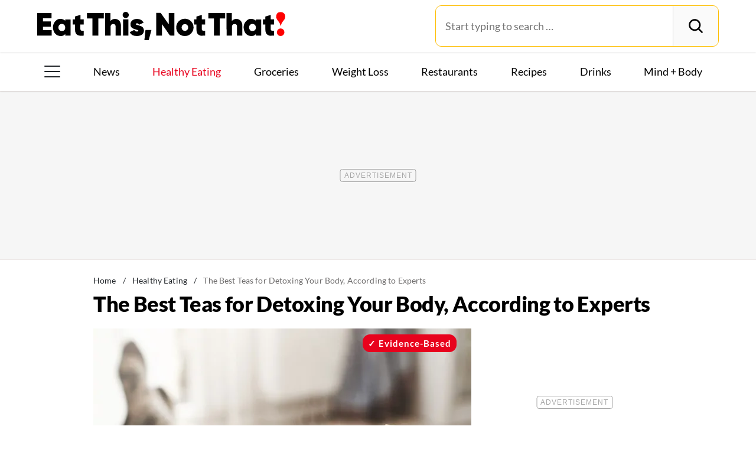

--- FILE ---
content_type: text/html; charset=UTF-8
request_url: https://www.eatthis.com/news-best-detoxing-teas/
body_size: 33589
content:
<!DOCTYPE html>
<html lang="en">
<head>
	<meta charset="UTF-8">
	<meta http-equiv="X-UA-Compatible" content="IE=edge">
	<meta id="viewportWidth" name="viewport" content="width=device-width">
		
	<meta name='robots' content='index, follow, max-image-preview:large, max-snippet:-1, max-video-preview:-1' />
	<style>img:is([sizes="auto" i], [sizes^="auto," i]) { contain-intrinsic-size: 3000px 1500px }</style>
	
	<!-- This site is optimized with the Yoast SEO Premium plugin v26.2 (Yoast SEO v26.2) - https://yoast.com/wordpress/plugins/seo/ -->
	<title>The Best Teas for Detoxing Your Body, According to Experts &#8212; Eat This Not That</title>
	<meta name="description" content="Your body is already a master-detoxer, but these teas can help boost the process and give you lots of benefits along the way." />
	<link rel="canonical" href="https://www.eatthis.com/news-best-detoxing-teas/" />
	<meta property="og:locale" content="en_US" />
	<meta property="og:type" content="article" />
	<meta property="og:title" content="The Best Teas for Detoxing Your Body, According to Experts" />
	<meta property="og:description" content="Your body is already a master-detoxer, but these teas can help boost the process and give you lots of benefits along the way." />
	<meta property="og:url" content="https://www.eatthis.com/news-best-detoxing-teas/" />
	<meta property="og:site_name" content="Eat This Not That" />
	<meta property="article:publisher" content="https://www.facebook.com/EatThisNotThat" />
	<meta property="article:published_time" content="2021-03-24T19:28:42+00:00" />
	<meta property="og:image" content="https://www.eatthis.com/wp-content/uploads/sites/4/2020/08/woman-drinking-tea-relaxing.jpg?quality=82&strip=all" />
	<meta property="og:image:width" content="1200" />
	<meta property="og:image:height" content="879" />
	<meta property="og:image:type" content="image/jpeg" />
	<meta name="author" content="Michele Promaulayko" />
	<meta name="twitter:card" content="summary_large_image" />
	<meta name="twitter:creator" content="@michprom" />
	<meta name="twitter:site" content="@EatThisNotThat" />
	<meta name="twitter:label1" content="Written by" />
	<meta name="twitter:data1" content="Michele Promaulayko" />
	<meta name="twitter:label2" content="Est. reading time" />
	<meta name="twitter:data2" content="8 minutes" />
	<script type="application/ld+json" class="yoast-schema-graph">{"@context":"https://schema.org","@graph":[{"@type":"ImageObject","inLanguage":"en-US","@id":"https://www.eatthis.com/news-best-detoxing-teas/#primaryimage","url":"https://www.eatthis.com/wp-content/uploads/sites/4/2020/08/woman-drinking-tea-relaxing.jpg?quality=82&strip=all","contentUrl":"https://www.eatthis.com/wp-content/uploads/sites/4/2020/08/woman-drinking-tea-relaxing.jpg?quality=82&strip=all","width":1200,"height":879,"caption":"Woman drinking tea relaxing on couch"},{"@type":"BreadcrumbList","@id":"https://www.eatthis.com/news-best-detoxing-teas/#breadcrumb","itemListElement":[{"@type":"ListItem","position":1,"name":"Home","item":"https://www.eatthis.com/"},{"@type":"ListItem","position":2,"name":"Healthy Eating","item":"https://www.eatthis.com/healthy-eating/"},{"@type":"ListItem","position":3,"name":"The Best Teas for Detoxing Your Body, According to Experts"}]},{"@type":"WebSite","@id":"https://www.eatthis.com/#website","url":"https://www.eatthis.com/","name":"Eat This Not That","description":"Your ultimate source for expert nutrition tips and health advice, covering wellness, healthy recipes, cooking hacks, food news, style trends and shopping.","publisher":{"@id":"https://www.eatthis.com/#organization"},"potentialAction":[{"@type":"SearchAction","target":{"@type":"EntryPoint","urlTemplate":"https://www.eatthis.com/?s={search_term_string}"},"query-input":{"@type":"PropertyValueSpecification","valueRequired":true,"valueName":"search_term_string"}}],"inLanguage":"en-US"},{"@type":"NewsMediaOrganization","@id":"https://www.eatthis.com/#organization","name":"Eat This, Not That!","url":"https://www.eatthis.com/","logo":{"@type":"ImageObject","inLanguage":"en-US","@id":"https://www.eatthis.com/#/schema/logo/image/","url":"https://www.eatthis.com/wp-content/uploads/sites/4/2018/03/eat-this-og-main-image.jpg?quality=82&strip=all","contentUrl":"https://www.eatthis.com/wp-content/uploads/sites/4/2018/03/eat-this-og-main-image.jpg?quality=82&strip=all","width":1200,"height":1200,"caption":"Eat This, Not That!"},"image":{"@id":"https://www.eatthis.com/#/schema/logo/image/"},"sameAs":["https://www.facebook.com/EatThisNotThat","https://x.com/EatThisNotThat","https://flipboard.social/@EatThisNotThat","https://www.instagram.com/eatthisnotthat/","https://www.linkedin.com/company/eat-this-not-that/","https://bsky.app/profile/eatthis.com"],"foundingDate":"2015-01-01","masthead":"https://www.eatthis.com/about-eat-this-not-that/#ourteam","publishingPrinciples":"https://galvanized.com/editorial-policy-standards/","ethicsPolicy":"https://galvanized.com/editorial-policy-standards/#ethics","diversityPolicy":"https://galvanized.com/editorial-policy-standards/#diversity","correctionsPolicy":"https://galvanized.com/editorial-policy-standards/#corrections"},{"@type":"Person","@id":"https://www.eatthis.com/#/schema/person/a74450420b01fd08a1ecdefce07b8de1","name":"Michele Promaulayko","image":{"@type":"ImageObject","inLanguage":"en-US","@id":"https://www.eatthis.com/#/schema/person/image/5cbd5b8d292b13de9b3193ba13ab7f77","url":"https://www.eatthis.com/wp-content/uploads/sites/4/2021/03/michele-promaulayko-eat-this-not-that-writer2.jpg?quality=82&strip=all&w=96","contentUrl":"https://www.eatthis.com/wp-content/uploads/sites/4/2021/03/michele-promaulayko-eat-this-not-that-writer2.jpg?quality=82&strip=all&w=96","caption":"Michele Promaulayko"},"description":"Michele Promaulayko is an influential voice on health, wellness, beauty, relationships, and women’s issues. She is an award-winning editor and journalist who has led world-class media brands, such as Women’s Health, Yahoo Health, and Cosmopolitan, delivering life-changing advice to millions of readers. As the current Chief Content Officer for THE WELL, Michele continues to shape the conversation around modern wellness. Michele has authored three books on healthy living, Look Better Naked, 20 Pounds Younger and her most recent Sugar Free 3, which tackles one of the biggest health problems Americans struggle with today—sugar dependency—and provides a simple, actionable solution for evading its detrimental impact.","sameAs":["https://www.instagram.com/michprom/","https://www.linkedin.com/in/michele-promaulayko-79255783/","https://x.com/michprom"],"url":"https://www.eatthis.com/author/michele-promaulayko/"}]}</script>
	<!-- / Yoast SEO Premium plugin. -->


<meta name="fediverse:creator" content="@EatThisNotThat@flipboard.social"><link rel='dns-prefetch' href='//instaread.co' />
<link rel='dns-prefetch' href='//cdn.parsely.com' />
<link rel='dns-prefetch' href='//widgets.outbrain.com' />
<link rel='dns-prefetch' href='//stats.wp.com' />
<link href='https://htlbid.com' rel='preconnect' />
<link rel='preconnect' href='https://instaread.co' />
<link rel="alternate" type="text/xml" title="Eat This Not That &raquo; Healthy Eating Category Feed" href="https://www.eatthis.com/healthy-eating/feed/" />
<link rel="preload" as="image" fetchpriority="high" imagesrcset="https://www.eatthis.com/wp-content/uploads/sites/4/2020/08/woman-drinking-tea-relaxing.jpg?quality=82&amp;strip=all 1200w, https://www.eatthis.com/wp-content/uploads/sites/4/2020/08/woman-drinking-tea-relaxing.jpg?resize=640,468&amp;quality=82&amp;strip=all 640w, https://www.eatthis.com/wp-content/uploads/sites/4/2020/08/woman-drinking-tea-relaxing.jpg?resize=768,563&amp;quality=82&amp;strip=all 768w, https://www.eatthis.com/wp-content/uploads/sites/4/2020/08/woman-drinking-tea-relaxing.jpg?resize=1024,750&amp;quality=82&amp;strip=all 1024w, https://www.eatthis.com/wp-content/uploads/sites/4/2020/08/woman-drinking-tea-relaxing.jpg?resize=272,199&amp;quality=82&amp;strip=all 272w, https://www.eatthis.com/wp-content/uploads/sites/4/2020/08/woman-drinking-tea-relaxing.jpg?resize=473,346&amp;quality=82&amp;strip=all 473w, https://www.eatthis.com/wp-content/uploads/sites/4/2020/08/woman-drinking-tea-relaxing.jpg?resize=684,500&amp;quality=82&amp;strip=all 684w, https://www.eatthis.com/wp-content/uploads/sites/4/2020/08/woman-drinking-tea-relaxing.jpg?resize=343,250&amp;quality=82&amp;strip=all 343w, https://www.eatthis.com/wp-content/uploads/sites/4/2020/08/woman-drinking-tea-relaxing.jpg?resize=244,178&amp;quality=82&amp;strip=all 244w, https://www.eatthis.com/wp-content/uploads/sites/4/2020/08/woman-drinking-tea-relaxing.jpg?resize=183,133&amp;quality=82&amp;strip=all 183w, https://www.eatthis.com/wp-content/uploads/sites/4/2020/08/woman-drinking-tea-relaxing.jpg?resize=400,293&amp;quality=82&amp;strip=all 400w, https://www.eatthis.com/wp-content/uploads/sites/4/2020/08/woman-drinking-tea-relaxing.jpg?resize=800,586&amp;quality=82&amp;strip=all 800w" imagesizes="(max-width: 1024px) 100vw, 1024px"/><link rel="preload" as="image" imagesizes="(max-width: 640px) 90vw, 640px" imagesrcset="https://www.eatthis.com/wp-content/uploads/sites/4/2020/08/woman-drinking-tea-relaxing.jpg?quality=82&amp;strip=1&amp;w=150 150w, https://www.eatthis.com/wp-content/uploads/sites/4/2020/08/woman-drinking-tea-relaxing.jpg?quality=82&amp;strip=1&amp;w=200 200w, https://www.eatthis.com/wp-content/uploads/sites/4/2020/08/woman-drinking-tea-relaxing.jpg?quality=82&amp;strip=1&amp;w=300 300w, https://www.eatthis.com/wp-content/uploads/sites/4/2020/08/woman-drinking-tea-relaxing.jpg?quality=82&amp;strip=1&amp;w=400 400w, https://www.eatthis.com/wp-content/uploads/sites/4/2020/08/woman-drinking-tea-relaxing.jpg?quality=82&amp;strip=1&amp;w=600 600w, https://www.eatthis.com/wp-content/uploads/sites/4/2020/08/woman-drinking-tea-relaxing.jpg?quality=82&amp;strip=1&amp;w=640 640w, https://www.eatthis.com/wp-content/uploads/sites/4/2020/08/woman-drinking-tea-relaxing.jpg?quality=82&amp;strip=1&amp;w=800 800w, https://www.eatthis.com/wp-content/uploads/sites/4/2020/08/woman-drinking-tea-relaxing.jpg?quality=82&amp;strip=1&amp;w=970 970w, https://www.eatthis.com/wp-content/uploads/sites/4/2020/08/woman-drinking-tea-relaxing.jpg?quality=82&amp;strip=1&amp;w=1200 1200w, https://www.eatthis.com/wp-content/uploads/sites/4/2020/08/woman-drinking-tea-relaxing.jpg?quality=82&amp;strip=1&amp;w=1250 1250w, https://www.eatthis.com/wp-content/uploads/sites/4/2020/08/woman-drinking-tea-relaxing.jpg?quality=82&amp;strip=1&amp;w=1400 1400w, https://www.eatthis.com/wp-content/uploads/sites/4/2020/08/woman-drinking-tea-relaxing.jpg?quality=82&amp;strip=1&amp;w=1600 1600w, https://www.eatthis.com/wp-content/uploads/sites/4/2020/08/woman-drinking-tea-relaxing.jpg?quality=82&amp;strip=1&amp;w=1920 1920w" importance="high">
<link rel="preload" as="style" href="https://www.eatthis.com/wp-content/themes/eatthis/css/main-concat.css?ver=1768300571">
<link rel="preload" href="https://www.eatthis.com/wp-content/themes/eatthis/fonts/lato-v17-latin-ext_latin-900.woff2" as="font" type="font/woff2" crossorigin>
<link rel="preload" href="https://www.eatthis.com/wp-content/themes/eatthis/fonts/lato-v17-latin-ext_latin-regular.woff2" as="font" type="font/woff2" crossorigin>
<style id='google-fonts-lato-inline-css'>
@font-face{font-family:Lato;font-style:normal;font-weight:300;font-display:swap;src:url(/wp-content/themes/eatthis/fonts/lato-v17-latin-ext_latin-300.woff2) format('woff2'),url(/wp-content/themes/eatthis/fonts/lato-v17-latin-ext_latin-300.woff) format('woff')}@font-face{font-family:Lato;font-style:normal;font-weight:400;font-display:swap;src:url(/wp-content/themes/eatthis/fonts/lato-v17-latin-ext_latin-regular.woff2) format('woff2'),url(/wp-content/themes/eatthis/fonts/lato-v17-latin-ext_latin-regular.woff) format('woff')}@font-face{font-family:Lato;font-style:normal;font-weight:700;font-display:swap;src:url(/wp-content/themes/eatthis/fonts/lato-v17-latin-ext_latin-700.woff2) format('woff2'),url(/wp-content/themes/eatthis/fonts/lato-v17-latin-ext_latin-700.woff) format('woff')}@font-face{font-family:Lato;font-style:normal;font-weight:900;font-display:swap;src:url(/wp-content/themes/eatthis/fonts/lato-v17-latin-ext_latin-900.woff2) format('woff2'),url(/wp-content/themes/eatthis/fonts/lato-v17-latin-ext_latin-900.woff) format('woff')}@font-face{font-family:Lato;font-style:italic;font-weight:400;font-display:swap;src:url(/wp-content/themes/eatthis/fonts/lato-v17-latin-ext_latin-italic.woff2) format('woff2'),url(/wp-content/themes/eatthis/fonts/lato-v17-latin-ext_latin-italic.woff) format('woff')}

</style>
<link rel='stylesheet' id='gnp-css' href='https://www.eatthis.com/wp-content/client-mu-plugins/galvanized-network-plugin/build/css/gnp.css?ver=1506687b467389d9434f' media='all' />
<link rel='stylesheet' id='main-css' href='https://www.eatthis.com/wp-content/themes/eatthis/css/main-concat.css?ver=1768300571' media='all' />
<style id='co-authors-plus-coauthors-style-inline-css'>
.wp-block-co-authors-plus-coauthors.is-layout-flow [class*=wp-block-co-authors-plus]{display:inline}

</style>
<style id='co-authors-plus-avatar-style-inline-css'>
.wp-block-co-authors-plus-avatar :where(img){height:auto;max-width:100%;vertical-align:bottom}.wp-block-co-authors-plus-coauthors.is-layout-flow .wp-block-co-authors-plus-avatar :where(img){vertical-align:middle}.wp-block-co-authors-plus-avatar:is(.alignleft,.alignright){display:table}.wp-block-co-authors-plus-avatar.aligncenter{display:table;margin-inline:auto}

</style>
<style id='co-authors-plus-image-style-inline-css'>
.wp-block-co-authors-plus-image{margin-bottom:0}.wp-block-co-authors-plus-image :where(img){height:auto;max-width:100%;vertical-align:bottom}.wp-block-co-authors-plus-coauthors.is-layout-flow .wp-block-co-authors-plus-image :where(img){vertical-align:middle}.wp-block-co-authors-plus-image:is(.alignfull,.alignwide) :where(img){width:100%}.wp-block-co-authors-plus-image:is(.alignleft,.alignright){display:table}.wp-block-co-authors-plus-image.aligncenter{display:table;margin-inline:auto}

</style>
<style id='wp-parsely-recommendations-style-inline-css'>
.parsely-recommendations-list-title{font-size:1.2em}.parsely-recommendations-list{list-style:none;padding:unset}.parsely-recommendations-cardbody{overflow:hidden;padding:.8em;text-overflow:ellipsis;white-space:nowrap}.parsely-recommendations-cardmedia{padding:.8em .8em 0}

</style>
<style id='jetpack-sharing-buttons-style-inline-css'>
.jetpack-sharing-buttons__services-list{display:flex;flex-direction:row;flex-wrap:wrap;gap:0;list-style-type:none;margin:5px;padding:0}.jetpack-sharing-buttons__services-list.has-small-icon-size{font-size:12px}.jetpack-sharing-buttons__services-list.has-normal-icon-size{font-size:16px}.jetpack-sharing-buttons__services-list.has-large-icon-size{font-size:24px}.jetpack-sharing-buttons__services-list.has-huge-icon-size{font-size:36px}@media print{.jetpack-sharing-buttons__services-list{display:none!important}}.editor-styles-wrapper .wp-block-jetpack-sharing-buttons{gap:0;padding-inline-start:0}ul.jetpack-sharing-buttons__services-list.has-background{padding:1.25em 2.375em}
</style>
<style id='elasticpress-facet-style-inline-css'>
.widget_ep-facet input[type=search],.wp-block-elasticpress-facet input[type=search]{margin-bottom:1rem}.widget_ep-facet .searchable .inner,.wp-block-elasticpress-facet .searchable .inner{max-height:20em;overflow:scroll}.widget_ep-facet .term.hide,.wp-block-elasticpress-facet .term.hide{display:none}.widget_ep-facet .empty-term,.wp-block-elasticpress-facet .empty-term{opacity:.5;position:relative}.widget_ep-facet .empty-term:after,.wp-block-elasticpress-facet .empty-term:after{bottom:0;content:" ";display:block;left:0;position:absolute;right:0;top:0;width:100%;z-index:2}.widget_ep-facet .level-1,.wp-block-elasticpress-facet .level-1{padding-left:20px}.widget_ep-facet .level-2,.wp-block-elasticpress-facet .level-2{padding-left:40px}.widget_ep-facet .level-3,.wp-block-elasticpress-facet .level-3{padding-left:60px}.widget_ep-facet .level-4,.wp-block-elasticpress-facet .level-4{padding-left:5pc}.widget_ep-facet .level-5,.wp-block-elasticpress-facet .level-5{padding-left:75pt}.widget_ep-facet input[disabled],.wp-block-elasticpress-facet input[disabled]{cursor:pointer;opacity:1}.widget_ep-facet .term a,.wp-block-elasticpress-facet .term a{-webkit-box-align:center;-ms-flex-align:center;align-items:center;display:-webkit-box;display:-ms-flexbox;display:flex;position:relative}.widget_ep-facet .term a:hover .ep-checkbox,.wp-block-elasticpress-facet .term a:hover .ep-checkbox{background-color:#ccc}.ep-checkbox{-webkit-box-align:center;-ms-flex-align:center;-ms-flex-negative:0;-webkit-box-pack:center;-ms-flex-pack:center;align-items:center;background-color:#eee;display:-webkit-box;display:-ms-flexbox;display:flex;flex-shrink:0;height:1em;justify-content:center;margin-right:.25em;width:1em}.ep-checkbox:after{border:solid #fff;border-width:0 .125em .125em 0;content:"";display:none;height:.5em;-webkit-transform:rotate(45deg);transform:rotate(45deg);width:.25em}.ep-checkbox.checked{background-color:#5e5e5e}.ep-checkbox.checked:after{display:block}

</style>
<link rel='stylesheet' id='gnp-eatthis-css' href='https://www.eatthis.com/wp-content/client-mu-plugins/galvanized-network-plugin/build/css/eatthis.css?ver=ca12d7561cd176d9a0dc' media='all' />
<style id='xcurrent-critical-lazy-embeds-inline-css'>
lite-youtube,lite-vimeo{background-color:#000;display:block;contain:content;background-position:center center;background-size:cover;position:relative}lite-youtube::after{content:"";display:block;padding-bottom:calc(100% / (16 / 9))}lite-youtube iframe{width:100%;height:100%;position:absolute;top:0;left:0}lite-youtube>.lty-playbtn{display:none}lite-vimeo{aspect-ratio:16/9}.lazy-embed,.lazy-embed--loaded{min-height:var(--mobile-height, 100px)}@media only screen and (min-width: 600px){.lazy-embed,.lazy-embed--loaded{min-height:var(--desktop-height, 100px)}}.embed-twitter-com blockquote.twitter-tweet{visibility:hidden;opacity:0}.tweet-container{max-width:550px}.tweet-container video{max-width:100%}.tweet-media__img,.tweet-media__video{aspect-ratio:var(--ar, 16/9)}.embed-tiktok-com{min-height:743px;margin:18px 0 0}@media only screen and (min-width: 600px){.embed-tiktok-com{min-height:728px}}.embed-tiktok-com .tiktok-embed{visibility:hidden;opacity:0;margin:0}.embed-instagram-com{min-height:var(--mobile-height, 509px)}@media only screen and (min-width: 600px){.embed-instagram-com{min-height:var(--desktop-height, 663px)}}.embed-instagram-com blockquote.instagram-media{visibility:hidden;opacity:0}

</style>
<script type="text/javascript" data-init="scroll" data-delay="0" data-src="https://widgets.outbrain.com/outbrain.js" id="outbrain-js" defer></script>
<link rel="https://api.w.org/" href="https://www.eatthis.com/wp-json/" /><link rel="alternate" title="JSON" type="application/json" href="https://www.eatthis.com/wp-json/wp/v2/posts/544926" /><!-- InMobi Choice. Consent Manager Tag v3.0 (for TCF 2.2) -->
<script async type="text/javascript">
(function() {
  var host = window.location.hostname;
  var element = document.createElement('script');
  var firstScript = document.getElementsByTagName('script')[0];
  var url = 'https://cmp.inmobi.com'
	.concat('/choice/', 'GANCBjEfRH5Fe', '/', host, '/choice.js?tag_version=V3');
  var uspTries = 0;
  var uspTriesLimit = 3;
  element.async = true;
  element.type = 'text/javascript';
  element.src = url;

  firstScript.parentNode.insertBefore(element, firstScript);

  function makeStub() {
	var TCF_LOCATOR_NAME = '__tcfapiLocator';
	var queue = [];
	var win = window;
	var cmpFrame;

	function addFrame() {
	  var doc = win.document;
	  var otherCMP = !!(win.frames[TCF_LOCATOR_NAME]);

	  if (!otherCMP) {
		if (doc.body) {
		  var iframe = doc.createElement('iframe');

		  iframe.style.cssText = 'display:none';
		  iframe.name = TCF_LOCATOR_NAME;
		  doc.body.appendChild(iframe);
		} else {
		  setTimeout(addFrame, 5);
		}
	  }
	  return !otherCMP;
	}

	function tcfAPIHandler() {
	  var gdprApplies;
	  var args = arguments;

	  if (!args.length) {
		return queue;
	  } else if (args[0] === 'setGdprApplies') {
		if (
		  args.length > 3 &&
		  args[2] === 2 &&
		  typeof args[3] === 'boolean'
		) {
		  gdprApplies = args[3];
		  if (typeof args[2] === 'function') {
			args[2]('set', true);
		  }
		}
	  } else if (args[0] === 'ping') {
		var retr = {
		  gdprApplies: gdprApplies,
		  cmpLoaded: false,
		  cmpStatus: 'stub'
		};

		if (typeof args[2] === 'function') {
		  args[2](retr);
		}
	  } else {
		if(args[0] === 'init' && typeof args[3] === 'object') {
		  args[3] = Object.assign(args[3], { tag_version: 'V3' });
		}
		queue.push(args);
	  }
	}

	function postMessageEventHandler(event) {
	  var msgIsString = typeof event.data === 'string';
	  var json = {};

	  try {
		if (msgIsString) {
		  json = JSON.parse(event.data);
		} else {
		  json = event.data;
		}
	  } catch (ignore) {}

	  var payload = json.__tcfapiCall;

	  if (payload) {
		window.__tcfapi(
		  payload.command,
		  payload.version,
		  function(retValue, success) {
			var returnMsg = {
			  __tcfapiReturn: {
				returnValue: retValue,
				success: success,
				callId: payload.callId
			  }
			};
			if (msgIsString) {
			  returnMsg = JSON.stringify(returnMsg);
			}
			if (event && event.source && event.source.postMessage) {
			  event.source.postMessage(returnMsg, '*');
			}
		  },
		  payload.parameter
		);
	  }
	}

	while (win) {
	  try {
		if (win.frames[TCF_LOCATOR_NAME]) {
		  cmpFrame = win;
		  break;
		}
	  } catch (ignore) {}

	  if (win === window.top) {
		break;
	  }
	  win = win.parent;
	}
	if (!cmpFrame) {
	  addFrame();
	  win.__tcfapi = tcfAPIHandler;
	  win.addEventListener('message', postMessageEventHandler, false);
	}
  };

  makeStub();

  function makeGppStub() {
	const CMP_ID = 10;
	const SUPPORTED_APIS = [
	  '2:tcfeuv2',
	  '6:uspv1',
	  '7:usnatv1',
	  '8:usca',
	  '9:usvav1',
	  '10:uscov1',
	  '11:usutv1',
	  '12:usctv1'
	];

	window.__gpp_addFrame = function (n) {
	  if (!window.frames[n]) {
		if (document.body) {
		  var i = document.createElement("iframe");
		  i.style.cssText = "display:none";
		  i.name = n;
		  document.body.appendChild(i);
		} else {
		  window.setTimeout(window.__gpp_addFrame, 10, n);
		}
	  }
	};
	window.__gpp_stub = function () {
	  var b = arguments;
	  __gpp.queue = __gpp.queue || [];
	  __gpp.events = __gpp.events || [];

	  if (!b.length || (b.length == 1 && b[0] == "queue")) {
		return __gpp.queue;
	  }

	  if (b.length == 1 && b[0] == "events") {
		return __gpp.events;
	  }

	  var cmd = b[0];
	  var clb = b.length > 1 ? b[1] : null;
	  var par = b.length > 2 ? b[2] : null;
	  if (cmd === "ping") {
		clb(
		  {
			gppVersion: "1.1", // must be "Version.Subversion", current: "1.1"
			cmpStatus: "stub", // possible values: stub, loading, loaded, error
			cmpDisplayStatus: "hidden", // possible values: hidden, visible, disabled
			signalStatus: "not ready", // possible values: not ready, ready
			supportedAPIs: SUPPORTED_APIS, // list of supported APIs
			cmpId: CMP_ID, // IAB assigned CMP ID, may be 0 during stub/loading
			sectionList: [],
			applicableSections: [-1],
			gppString: "",
			parsedSections: {},
		  },
		  true
		);
	  } else if (cmd === "addEventListener") {
		if (!("lastId" in __gpp)) {
		  __gpp.lastId = 0;
		}
		__gpp.lastId++;
		var lnr = __gpp.lastId;
		__gpp.events.push({
		  id: lnr,
		  callback: clb,
		  parameter: par,
		});
		clb(
		  {
			eventName: "listenerRegistered",
			listenerId: lnr, // Registered ID of the listener
			data: true, // positive signal
			pingData: {
			  gppVersion: "1.1", // must be "Version.Subversion", current: "1.1"
			  cmpStatus: "stub", // possible values: stub, loading, loaded, error
			  cmpDisplayStatus: "hidden", // possible values: hidden, visible, disabled
			  signalStatus: "not ready", // possible values: not ready, ready
			  supportedAPIs: SUPPORTED_APIS, // list of supported APIs
			  cmpId: CMP_ID, // list of supported APIs
			  sectionList: [],
			  applicableSections: [-1],
			  gppString: "",
			  parsedSections: {},
			},
		  },
		  true
		);
	  } else if (cmd === "removeEventListener") {
		var success = false;
		for (var i = 0; i < __gpp.events.length; i++) {
		  if (__gpp.events[i].id == par) {
			__gpp.events.splice(i, 1);
			success = true;
			break;
		  }
		}
		clb(
		  {
			eventName: "listenerRemoved",
			listenerId: par, // Registered ID of the listener
			data: success, // status info
			pingData: {
			  gppVersion: "1.1", // must be "Version.Subversion", current: "1.1"
			  cmpStatus: "stub", // possible values: stub, loading, loaded, error
			  cmpDisplayStatus: "hidden", // possible values: hidden, visible, disabled
			  signalStatus: "not ready", // possible values: not ready, ready
			  supportedAPIs: SUPPORTED_APIS, // list of supported APIs
			  cmpId: CMP_ID, // CMP ID
			  sectionList: [],
			  applicableSections: [-1],
			  gppString: "",
			  parsedSections: {},
			},
		  },
		  true
		);
	  } else if (cmd === "hasSection") {
		clb(false, true);
	  } else if (cmd === "getSection" || cmd === "getField") {
		clb(null, true);
	  }
	  //queue all other commands
	  else {
		__gpp.queue.push([].slice.apply(b));
	  }
	};
	window.__gpp_msghandler = function (event) {
	  var msgIsString = typeof event.data === "string";
	  try {
		var json = msgIsString ? JSON.parse(event.data) : event.data;
	  } catch (e) {
		var json = null;
	  }
	  if (typeof json === "object" && json !== null && "__gppCall" in json) {
		var i = json.__gppCall;
		window.__gpp(
		  i.command,
		  function (retValue, success) {
			var returnMsg = {
			  __gppReturn: {
				returnValue: retValue,
				success: success,
				callId: i.callId,
			  },
			};
			event.source.postMessage(msgIsString ? JSON.stringify(returnMsg) : returnMsg, "*");
		  },
		  "parameter" in i ? i.parameter : null,
		  "version" in i ? i.version : "1.1"
		);
	  }
	};
	if (!("__gpp" in window) || typeof window.__gpp !== "function") {
	  window.__gpp = window.__gpp_stub;
	  window.addEventListener("message", window.__gpp_msghandler, false);
	  window.__gpp_addFrame("__gppLocator");
	}
  };

  makeGppStub();

  var uspStubFunction = function() {
	var arg = arguments;
	if (typeof window.__uspapi !== uspStubFunction) {
	  setTimeout(function() {
		if (typeof window.__uspapi !== 'undefined') {
		  window.__uspapi.apply(window.__uspapi, arg);
		}
	  }, 500);
	}
  };

  var checkIfUspIsReady = function() {
	uspTries++;
	if (window.__uspapi === uspStubFunction && uspTries < uspTriesLimit) {
	  console.warn('USP is not accessible');
	} else {
	  clearInterval(uspInterval);
	}
  };

  if (typeof window.__uspapi === 'undefined') {
	window.__uspapi = uspStubFunction;
	var uspInterval = setInterval(checkIfUspIsReady, 6000);
  }
})();
</script>
<!-- End InMobi Choice. Consent Manager Tag v3.0 (for TCF 2.2) -->
<link rel="stylesheet" type="text/css" href="https://htlbid.com/v3/eatthis.com/htlbid.css" />
<script async src="https://htlbid.com/v3/eatthis.com/htlbid.js"></script>
<script>
	window.htlbid = window.htlbid || {};
	htlbid.cmd = htlbid.cmd || [];
	htlbid.cmd.push(function() {
		htlbid.setTargeting("is_testing","no"); // Set to "no" for production
		htlbid.setTargeting("is_home", "no"); // Set to "yes" on the homepage
		htlbid.setTargeting("category", "Healthy Eating"); // dynamically pass page category into this function
		htlbid.setTargeting("post_id", "544926"); // dynamically pass unique post/page id into this function
		htlbid.layout();
	});
</script>
<script>!function(){window.gnp=window.gnp||{};const n=navigator.deviceMemory||null;window.gnp.isLowMemory=null!==n&&n<=4,window.gnp.isLighthouseAudit=/Lighthouse|Moto g/i.test(navigator.userAgent),window.gnp.isSlowHardware=!(document.cookie.indexOf("isSlowHardware=0")>-1||window.innerWidth>=768||/iPad|iPhone|iPod/i.test(navigator.userAgent)),!window.gnp.isLighthouseAudit&&window.performance&&window.addEventListener("load",(function(){const n=[];performance.getEntriesByType("paint").forEach((function(i){n.push(i)}));const i=n.find((function(n){return"first-contentful-paint"===n.name}));if(i&&(window.gnp.isSlowHardware=i.startTime>1800,!window.gnp.isSlowHardware)){const n=new Date;n.setTime(Date.now()+6048e5),document.cookie="isSlowHardware="+(window.gnp.isSlowHardware?1:0)+"; path=/; expires="+n.toUTCString()}}))}();</script>
<meta name="parsely-tags" content="detox, drinks, food-nutrition, health-tips, tea" />
<!-- site-navigation-element Schema optimized by Schema Pro --><script type="application/ld+json">{"@context":"https:\/\/schema.org","@graph":[{"@context":"https:\/\/schema.org","@type":"SiteNavigationElement","id":"site-navigation","name":"News","url":"\/tag\/news"},{"@context":"https:\/\/schema.org","@type":"SiteNavigationElement","id":"site-navigation","name":"Healthy Eating","url":"https:\/\/www.eatthis.com\/healthy-eating\/"},{"@context":"https:\/\/schema.org","@type":"SiteNavigationElement","id":"site-navigation","name":"Groceries","url":"https:\/\/www.eatthis.com\/supermarkets\/"},{"@context":"https:\/\/schema.org","@type":"SiteNavigationElement","id":"site-navigation","name":"Weight Loss","url":"https:\/\/www.eatthis.com\/weight-loss\/"},{"@context":"https:\/\/schema.org","@type":"SiteNavigationElement","id":"site-navigation","name":"Restaurants","url":"https:\/\/www.eatthis.com\/restaurants\/"},{"@context":"https:\/\/schema.org","@type":"SiteNavigationElement","id":"site-navigation","name":"Recipes","url":"https:\/\/www.eatthis.com\/recipes\/"},{"@context":"https:\/\/schema.org","@type":"SiteNavigationElement","id":"site-navigation","name":"Drink This, Not That!","url":"https:\/\/www.eatthis.com\/drink-this-not-that\/"},{"@context":"https:\/\/schema.org","@type":"SiteNavigationElement","id":"site-navigation","name":"Mind + Body","url":"https:\/\/www.eatthis.com\/mind-body\/"},{"@context":"https:\/\/schema.org","@type":"SiteNavigationElement","id":"site-navigation","name":"Celeb News","url":"https:\/\/www.eatthis.com\/celeb-news\/"},{"@context":"https:\/\/schema.org","@type":"SiteNavigationElement","id":"site-navigation","name":"Videos","url":"\/videos\/"},{"@context":"https:\/\/schema.org","@type":"SiteNavigationElement","id":"site-navigation","name":"The Books","url":"https:\/\/www.galvanizedbooks.com\/"},{"@context":"https:\/\/schema.org","@type":"SiteNavigationElement","id":"site-navigation","name":"The Newsletter","url":"\/newsletters\/"},{"@context":"https:\/\/schema.org","@type":"SiteNavigationElement","id":"site-navigation","name":"The Podcast","url":"\/podcast\/"}]}</script><!-- / site-navigation-element Schema optimized by Schema Pro -->	<style>img#wpstats{display:none}</style>
		<script type="application/ld+json" class="wp-parsely-metadata">{"@context":"https:\/\/schema.org","@type":"Article","headline":"The Best Teas for Detoxing Your Body, According to Experts","url":"https:\/\/www.eatthis.com\/news-best-detoxing-teas\/","mainEntityOfPage":{"@type":"WebPage","@id":"https:\/\/www.eatthis.com\/news-best-detoxing-teas\/"},"thumbnailUrl":"https:\/\/www.eatthis.com\/wp-content\/uploads\/sites\/4\/2020\/08\/woman-drinking-tea-relaxing.jpg?quality=82&strip=all&w=150&h=150&crop=1","image":{"@type":"ImageObject","url":"https:\/\/www.eatthis.com\/wp-content\/uploads\/sites\/4\/2020\/08\/woman-drinking-tea-relaxing.jpg?quality=82&strip=all","width":1200,"height":879},"articleSection":"Healthy Eating","creator":["Michele Promaulayko"],"publisher":{"@type":"NewsMediaOrganization","name":"Eat This Not That","logo":{"@type":"ImageObject","url":"https:\/\/www.eatthis.com\/wp-content\/uploads\/sites\/4\/2024\/01\/ETNT_favicon-1.png?strip=all","width":480,"height":480},"foundingDate":"2014","masthead":"https:\/\/www.eatthis.com\/about-eat-this-not-that\/#ourteam","publishingPrinciples":"https:\/\/www.eatthis.com\/about-eat-this-not-that\/#policy","correctionsPolicy":"https:\/\/www.eatthis.com\/about-eat-this-not-that\/#accuracy","ethicsPolicy":"https:\/\/www.eatthis.com\/about-eat-this-not-that\/#ethics","sameAs":["https:\/\/www.facebook.com\/pages\/Eat-This-Not-That\/123452516277","https:\/\/www.instagram.com\/eatthisnotthat\/","https:\/\/www.tiktok.com\/@_eatthisnotthat","https:\/\/www.pinterest.com\/eatthisnotthat\/"]},"keywords":["detox","drinks","food &amp; nutrition","health tips","tea"],"datePublished":"2021-03-24T19:28:42Z","dateModified":"2021-04-05T18:47:16Z","alternativeHeadline":"The Best Teas for Detoxing Your Body, According to Experts &#8212; Eat This Not That","description":"Your body is already a master-detoxer, but these teas can help boost the process and give you lots of benefits along the way.","articleBody":"If your BS alarm blares when you hear the term detox, it\u2019s not due to faulty wiring; the term is controversial and often used in association with fast weight loss.\r\n\r\nClinically, detoxification is defined by The Centers for Disease Control and Prevention's Agency for Toxic Substances &amp; Disease Registry as \"the process of removing a poison or toxin or the effect of either from an area or individual.\"\r\n\r\nBut somewhere between speedily shedding pounds and purging poison is an achievable form of detox\u2014it involves supporting your body with nutrients that help it perform the natural work of eliminating useless (or harmful) waste. \"The truth is, our bodies are detox champs if we set them up for success,\" says Elissa Goodman, a holistic nutritionist and cleansing expert.\r\n\r\nTeas can be soothing delivery systems for those vital nutrients. One quick tip: Drink your tea warm. According to Jessica Bippen, RD, drinking warm tea may help encourage bowel movements. (Yes, pooping is a detoxification pathway!) \"Warm liquid has been shown to stimulate the GI tract and promote motility,\" Bippen once told Eat This, Not That!. \"It's also thought that icy-cold tea may slow down digestion by shrinking blood vessels surrounding the stomach.\"\u009d\r\n\r\nBefore you plug the electric kettle in, heed the 20 worst detox tips of all time, and consult your doctor if you are pregnant or breastfeeding. Then, make yourself a cup of one of these cleansing brews:\r\n\r\n\r\n\r\n\r\n\r\nOne means of eliminating toxins from the body is by peeing\u2014and dandelion root promotes urination. \"It is an amazing digestive aid that cleans the liver and kidneys,\" says Keri Glassman, RD, founder of Nutritious Life, who suggests looking for these greens at farmer's markets or\u2014if you're lucky\u2014at your local grocery store if you want to make your own tea.\r\n\r\nNot that ambitious? You can find dried sachets from Traditional Medicinals, Yogi, and many others.\r\n\r\n\r\n\r\n\r\n\r\nThis strange brew doesn\u2019t contain any dairy\u2014the \"milk\" comes from the cuttings of the milk thistle plant (botanical name: Silybum marianum). Studies on milk thistle supplements have shown that they can reduce liver damage and inflammation, as well as aid cell repair.\r\n\r\nMilk thistle has long (like 2,000 years long) been used as an herbal remedy to protect the liver; in modern times, it's been touted as a hangover cure, though there's little evidence to support that claim.\r\n\r\nYou won\u2019t find milk thistle tea at every supermarket, but The Republic of Teas makes one with a citrus flavor.\r\n\r\n\r\n\r\n\r\n\r\nThe reddish-brown version of rooibos comes from the fermented leaves of the South African red bush and is known for its powerful antioxidant properties\u2014that alone makes it worthy of playing a supporting role in any detoxifying endeavor.\r\n\r\nBut, in some versions, like Sakara's Detox Tea, it mingles with lemongrass, a stalky plant used in South Asian cuisines that has been shown to scavenge damaging free radicals from the body. Studies suggest that lemongrass tea acts as a diuretic. Like dandelion tea, it encourages urination, which can help clear the liver, kidneys, bladder, and pancreas.\r\nOne note of caution: \u201cDiuretic, essential-oil containing plants (such as fennel and lemongrass) carry risk for those with kidney disease and are in fact contraindicated,\u201d says medical herbalist Daniela Turley, founder of Urban Healing.\r\n\r\n\r\n\r\n\r\nIn Ayurvedic medicine, fennel is a go-to for its impact on the digestive system, which is foundational to health in Ayurveda. Used therapeutically to stimulate the appetite and digestive function, fennel tea (which has a licorice or anise flavor) can relieve constipation by relaxing your digestive muscles, thereby helping to cleanse your body and move toxins through (and out of) your system.\r\n\r\nGiven that, you may want to start with just a cup a day until you know how, um, intensely your bowels will react. In addition, studies show that fennel tea increases the antioxidant activity in your body and helps your kidneys and liver deal with oxidative stress.\r\n\r\nIn addition to fennel, ginger, cumin seeds, turmeric, cinnamon, and tulsi are all spices that are considered detoxifying primarily because of the heat they contain, says Ananta Ripa Ajmera, founder and CEO of The Ancient Way and the Director of Ayurveda for THE WELL. \"Digestion is seen poetically as being similar to a fire in Ayurvedic medicine; warmer substances kindle that fire, and support burning of toxins, whereas cooler substances tend to extinguish it and allow toxins to remain in your body,\" says Ajmera.\r\n\r\nYou can boil water with 1\/4 teaspoon of any or all of the above mentioned spices for detox purposes. Banyan Botanicals has a detox tea blend\u00a0incorporating all of these spices, as well as a\u00a0great digestion promoting tea\u00a0that\u00a0would support detoxing.\u00a0Pukka\u2019s detox tea contains fennel, aniseed, and cardamom.\r\n\r\n\r\n\r\n\r\n\r\nObviously, all teas are made with water, which in and of itself is detoxifying because proper hydration helps your kidneys screen out harmful substances via water filtration. Making teas with herbs that are gentle diuretics boosts the benefit.\r\n\r\n\"Parsley and cilantro promote water elimination while nourishing kidneys and other detox organs,\" says Goodman in this post.\r\n\r\nAdds Glassman, \"Parsley is a hard-working herb\u2014it cleans odors from your breath after a garlic-heavy meal (which is why you sometimes see it as a plate garnish at restaurants) at the same time it cleanses your body.\"\r\n\r\nBuddha Teas sells parsley leaf tea, and TerraVita makes a cilantro (also called coriander) tea. Or, you can make your own using fresh herbs like this.\r\n\r\n\r\n\r\n\r\n\r\nTurmeric owes its reputation as a health star to curcumin, an active ingredient that helps the enzymes that flush out toxins and contains antioxidants that repair liver cells. It also assists the liver in detoxing metals, while boosting bile production. \"Turmeric tea is beneficial for preventing liver damage, as it stimulates liver enzymes to remove toxic metabolites,\" says Turley.\r\n\r\nRishi\u2019s Turmeric Ginger is a fan favorite; another vendor is FGO.\r\n\r\n\r\n\r\n\r\nNettle tea comes from the stems, roots, and heart-shaped leaves of the nettle plant\u2014also called \"stinging nettle\" because of the tiny hairs on the stems that cause a stinging sensation when touched. But don't fret, drinking nettle tea won't hurt! Nettle is packed with polyphenols which may help prime the body to fight inflammation and inflammatory diseases. It gently stimulates the lymphatic system, which can enhance the excretion of wastes through the kidneys. In herbal medicine, it's often used to treat urologic issues, such as urinary tract infections, for its ability to flush out harmful bacteria.\r\n\r\n\r\n\r\n\r\n\r\nGreen tea has long been touted as a powerful health elixir\u2014and for good reason! It contains a potent antioxidant called epigallocatechin-3-gallate (EGCG), which studies show may help prevent the growth of cancer cells in the liver and protect against liver disease. Green tea also contains L-theanine, an amino acid that's used to produce another important inherent antioxidant, glutathione.\r\n\r\n\r\n\r\n\r\n\r\nMany teas on the market blend ingredients to make their detox recipes more potent. The Republic of Tea\u2019s Get Clean Tea has rooibos, dandelion, milk thistle, and more; Gaia Herbs Cleanse &amp; Detox Tea combines rooibos, burdock root, peppermint, lemon, and aloe vera; Yogi Tea Detox Tea packs a serious detox punch with \"trikatu,\" a traditional Ayurvedic spice blend of ginger, black pepper, and long pepper with cinnamon, cardamom, dandelion and burdock root to help support healthy cleansing.\r\nMore Tea Stories on Eat This, Not That!\r\n\u2022 The #1 Best Way to Make Iced Tea Perfect Every Time\r\n\u2022 Surprising Side Effects Tea Has On Your Immune System, Says Science\r\n\u2022 4 Best Calming Teas for Anxiety, According to Science\r\n\u2022 One Major Side Effect of Drinking Tea, Says New Study\r\n\u2022 Drinking Green Tea May Prevent This Leading Cause of Death","author":[{"@type":"Person","name":"Michele Promaulayko","url":"https:\/\/www.eatthis.com\/author\/michele-promaulayko\/","jobTitle":"","sameAs":["https:\/\/x.com\/michprom","https:\/\/www.instagram.com\/michprom\/","https:\/\/www.linkedin.com\/in\/michele-promaulayko-79255783\/"]}],"inLanguage":"en","mainEntity":{"@type":"ItemList","name":"The Best Teas for Detoxing Your Body, According to Experts","numberOfItems":9,"itemListElement":[{"@type":"ListItem","position":1,"item":{"@type":"Thing","name":"Dandelion Tea","url":"https:\/\/www.eatthis.com\/news-best-detoxing-teas\/#dandelion-tea","description":"One means of eliminating toxins from the body is by peeing\u2014and dandelion root promotes urination. \"It is an amazing digestive aid that cleans the liver and kidneys,\" says Keri Glassman, RD, founder of Nutritious Life, who suggests looking for these ...","image":"https:\/\/www.eatthis.com\/wp-content\/uploads\/sites\/4\/media\/images\/ext\/190851308\/dandelion-tea.jpg"}},{"@type":"ListItem","position":2,"item":{"@type":"Thing","name":"Milk Thistle","url":"https:\/\/www.eatthis.com\/news-best-detoxing-teas\/#milk-thistle","description":"This strange brew doesn\u2019t contain any dairy\u2014the \"milk\" comes from the cuttings of the milk thistle plant (botanical name: Silybum marianum). Studies on milk thistle supplements have shown that they can reduce liver damage and inflammation, as well as aid ...","image":"https:\/\/www.eatthis.com\/wp-content\/uploads\/sites\/4\/2021\/01\/milk-thistle.jpg?quality=82&strip=all"}},{"@type":"ListItem","position":3,"item":{"@type":"Thing","name":"Lemongrass Rooibos Tea","url":"https:\/\/www.eatthis.com\/news-best-detoxing-teas\/#lemongrass-rooibos-tea","description":"The reddish-brown version of rooibos comes from the fermented leaves of the South African red bush and is known for its powerful antioxidant properties\u2014that alone makes it worthy of playing a supporting role in any detoxifying endeavor. But, in some ...","image":"https:\/\/www.eatthis.com\/wp-content\/uploads\/sites\/4\/2021\/03\/Lemongrass-Rooibos-Tea.jpg"}},{"@type":"ListItem","position":4,"item":{"@type":"Thing","name":"Fennel Tea","url":"https:\/\/www.eatthis.com\/news-best-detoxing-teas\/#fennel-tea","description":"In Ayurvedic medicine, fennel is a go-to for its impact on the digestive system, which is foundational to health in Ayurveda. Used therapeutically to stimulate the appetite and digestive function, fennel tea (which has a licorice or anise flavor) can ...","image":"https:\/\/www.eatthis.com\/wp-content\/uploads\/sites\/4\/media\/images\/ext\/677059473\/fennel-tea.jpg?quality=82&strip=all"}},{"@type":"ListItem","position":5,"item":{"@type":"Thing","name":"Cilantro or Parsley Tea","url":"https:\/\/www.eatthis.com\/news-best-detoxing-teas\/#cilantro-or-parsley-tea","description":"Obviously, all teas are made with water, which in and of itself is detoxifying because proper hydration helps your kidneys screen out harmful substances via water filtration. Making teas with herbs that are gentle diuretics boosts the benefit. \"Parsley and ...","image":"https:\/\/www.eatthis.com\/wp-content\/uploads\/sites\/4\/2020\/01\/fresh-cilantro.jpg"}},{"@type":"ListItem","position":6,"item":{"@type":"Thing","name":"Turmeric Ginger Tea","url":"https:\/\/www.eatthis.com\/news-best-detoxing-teas\/#turmeric-ginger-tea","description":"Turmeric owes its reputation as a health star to curcumin, an active ingredient that helps the enzymes that flush out toxins and contains antioxidants that repair liver cells. It also assists the liver in detoxing metals, while boosting bile production. ...","image":"https:\/\/www.eatthis.com\/wp-content\/uploads\/sites\/4\/2019\/11\/turmeric-tea.jpg"}},{"@type":"ListItem","position":7,"item":{"@type":"Thing","name":"Nettle Tea","url":"https:\/\/www.eatthis.com\/news-best-detoxing-teas\/#nettle-tea","description":"Nettle tea comes from the stems, roots, and heart-shaped leaves of the nettle plant\u2014also called \"stinging nettle\" because of the tiny hairs on the stems that cause a stinging sensation when touched. But don't fret, drinking nettle tea won't hurt! ...","image":"https:\/\/www.eatthis.com\/wp-content\/uploads\/sites\/4\/2020\/11\/twinings-nettle-peppermint-tea.jpg?quality=82&strip=all"}},{"@type":"ListItem","position":8,"item":{"@type":"Thing","name":"Green Tea","url":"https:\/\/www.eatthis.com\/news-best-detoxing-teas\/#green-tea","description":"Green tea has long been touted as a powerful health elixir\u2014and for good reason! It contains a potent antioxidant called epigallocatechin-3-gallate (EGCG), which studies show may help prevent the growth of cancer cells in the liver and protect against liver ...","image":"https:\/\/www.eatthis.com\/wp-content\/uploads\/sites\/4\/2021\/02\/green-tea.jpg"}},{"@type":"ListItem","position":9,"item":{"@type":"Thing","name":"Blended Teas","url":"https:\/\/www.eatthis.com\/news-best-detoxing-teas\/#blended-teas","description":"Many teas on the market blend ingredients to make their detox recipes more potent. The Republic of Tea\u2019s Get Clean Tea has rooibos, dandelion, milk thistle, and more; Gaia Herbs Cleanse &amp; Detox Tea combines rooibos, burdock root, peppermint, lemon, ...","image":"https:\/\/www.eatthis.com\/wp-content\/uploads\/sites\/4\/2020\/12\/yogi-detox-tea.jpg"}}]}}</script><script>
    var PushlySDK = window.PushlySDK || [];
    function pushly() { PushlySDK.push(arguments) }
    pushly('load', {
        domainKey: decodeURIComponent("eR1k51iLtTgq7YJkU4Z5N0g14F7ucscNLKE8"),
        sw: "https://www.eatthis.com/wp-content/plugins/pushly/assets/js/pushly-sdk-worker.js.php",
        swScope: "https://www.eatthis.com/wp-content/plugins/pushly/"    });
</script>

<script>
window.addEventListener('load', function() {

	// Early return if the device is considered slow.
    if ( window.gnp.isSlowHardware  ) {
        return;
    }

	// Default delay of 1200ms for loading GTM.
    setTimeout(function() {
		(function( w, d, s, l, i ) {
			w[l] = w[l] || [];
			w[l].push( {
				'gtm.start':
					new Date().getTime(), event: 'gtm.js'
			} );
			var f = d.getElementsByTagName( s )[0],
				j = d.createElement( s ), dl = l != 'dataLayer' ? '&l=' + l : '';
			j.async = true;
			j.src = 'https://www.googletagmanager.com/gtm.js?id=' + i + dl;
			f.parentNode.insertBefore( j, f );
		})( window, document, 'script', 'dataLayer', 'GTM-MHBR8KN' );
    }, 1200);
});
</script><!-- LiveConnect Tag for Publishers -->
<script>
						(function(){
								if(!/Lighthouse|Moto g/i.test(navigator.userAgent)) {
									var script = document.createElement('script');
									script.async = true;
									window.addEventListener('load', function(){
										setTimeout(function(){
											script.src = '//b-code.liadm.com/a-01ao.min.js';
											document.body.appendChild(script);
										}, (gnp.isSlowHardware ? 2000 : 200));
									});
								}
						}())
						</script>
<!-- LiveConnect Tag for Publishers -->				<style id="wpsp-style-frontend"></style>
			<link rel="icon" href="https://www.eatthis.com/wp-content/uploads/sites/4/2024/01/ETNT_favicon-1.png?strip=all&#038;w=32" sizes="32x32" />
<link rel="icon" href="https://www.eatthis.com/wp-content/uploads/sites/4/2024/01/ETNT_favicon-1.png?strip=all&#038;w=192" sizes="192x192" />
<link rel="apple-touch-icon" href="https://www.eatthis.com/wp-content/uploads/sites/4/2024/01/ETNT_favicon-1.png?strip=all&#038;w=180" />
<meta name="msapplication-TileImage" content="https://www.eatthis.com/wp-content/uploads/sites/4/2024/01/ETNT_favicon-1.png?strip=all&#038;w=270" />
<style type="text/css" rel="nav-colors"></style>		<style type="text/css" id="wp-custom-css">
			.c-article-byline__avatar {
	margin-right: 0;
}

.c-article-byline__avatar-image {
	margin-right: 10px;
}

.c-article-byline__avatar-image.avatar-default {
	display: none;
}

.c-author-template .page-nav .row {
	margin-left: 0;
	margin-right: 0;
}
		</style>
			<!-- HTML5 shim and Respond.js for IE8 support of HTML5 elements and media queries -->
	<!--[if lt IE 9]>
	<script src="https://oss.maxcdn.com/html5shiv/3.7.3/html5shiv.min.js"
			defer></script>
	<script src="https://oss.maxcdn.com/respond/1.4.2/respond.min.js"
			defer></script>
	<![endif]-->
	<noscript>
		<style>
			img[data-src].lazyload {
				display: none;
			}
		</style>
	</noscript>
</head>
<body class="wp-singular post-template-default single single-post postid-544926 single-format-standard wp-theme-eatthis wp-schema-pro-2.10.4 category-healthy-eating">
<svg id="svg-source" style="display: none;" aria-hidden="true"
	 xmlns="http://www.w3.org/2000/svg">
	<symbol id="svg-etnt-logo" viewBox="0 0 650.55 73.97"
			preserveAspectRatio="xMidYMid meet">
		<path
			d="M312.16 2.68h11.14a1.84 1.84 0 011.15.82q9.26 13.13 18.47 26.27c.56.8 1.14 1.59 1.92 2.68V2.76h15v59.35c-3 0-5.93-.13-8.87 0a4.33 4.33 0 01-4.34-2.22c-6.07-8.87-12.3-17.63-18.48-26.42-.22-.31-.46-.6-.87-1.13V62h-15.12zM38.11 62.08H0V2.74h37.63V16.8H15.25v8.31h20.26v14h-20.3v8.74h22.9zM178.17 2.72h14v20.8c.22-.06.35-.06.4-.12 4.35-4.91 9.89-5.79 15.87-4.31s9.11 5.64 10.45 11.34a27.24 27.24 0 01.71 6c.08 8.23 0 16.46 0 24.68V62h-14v-1.38-21.21a14.73 14.73 0 00-.17-2.74 5.54 5.54 0 00-5.1-4.78c-3.54-.36-6.21.85-7.25 3.59a13.31 13.31 0 00-.76 4.43c-.08 6.91 0 13.82 0 20.73V62h-14zM496.55 2.73h14v20.9a3.2 3.2 0 00.49-.33 15.27 15.27 0 0125.78 5.7 21.15 21.15 0 011.08 6.1c.13 8.78.08 17.57.08 26.35a5.27 5.27 0 01-.05.64h-14v-1.48V39.4a14.68 14.68 0 00-.17-2.74 5.54 5.54 0 00-5.11-4.77c-3.54-.36-6.21.85-7.24 3.6a13.11 13.11 0 00-.75 4.44c-.08 6.9 0 13.81 0 20.72V62h-14zM73.47 23v-3.23h14V62h-14v-3.56a2.82 2.82 0 00-.49.28c-3.73 3.92-8.45 5.06-13.59 4.45-8.73-1-15.11-6.91-17.21-16-1.9-8.23-.61-15.91 5.11-22.43A18.59 18.59 0 0168 19.7a40.22 40.22 0 015.47 3.3zM55.53 40.9a27.47 27.47 0 00.57 3.16c1.21 4.15 5 6.54 9.54 6a8.58 8.58 0 007.81-8.41c.29-5-2.33-8.84-6.61-9.79-6.23-1.34-11.19 2.63-11.31 9.04zM573.47 23v-3.22h14.06v42.28h-14v-3.61a2.74 2.74 0 00-.49.26c-3.72 3.93-8.44 5.07-13.59 4.47-8.73-1-15.12-6.91-17.22-16-1.9-8.23-.62-15.91 5.1-22.43A18.6 18.6 0 01568 19.69a41.79 41.79 0 015.47 3.31zm-17.93 17.86a29.78 29.78 0 00.55 3.16 8.9 8.9 0 0017.36-2.3c.3-4.61-1.91-8.29-5.76-9.58-6.3-2.14-12.01 2.01-12.15 8.72zM364.63 40.88a22.68 22.68 0 1122.62 22.43 22.31 22.31 0 01-22.62-22.43zm22.72-8.79c-5 0-8.52 3.59-8.52 8.79s3.44 8.78 8.38 8.82 8.68-3.61 8.69-8.79-3.54-8.8-8.55-8.82zM160.13 17.29V62H145V17.39h-14.68V2.75h44.41v14.54zM493.12 2.75V17.3h-14.57V62h-15.19V17.38H448.7V2.75zM242.47 53.2l12.27-6.2c.88 2.23 2.21 4 4.61 4.37a15.53 15.53 0 004.25-.06 1.79 1.79 0 001.59-1.71 1.69 1.69 0 00-1.28-1.81c-1.53-.57-3.1-1-4.66-1.52-2.38-.77-4.83-1.4-7.14-2.37-4.27-1.79-7.11-4.87-7.54-9.67-.47-5.2 1.24-9.54 5.66-12.54s9.22-3.6 14.33-3.05c6.2.66 11.06 3.43 14.15 9 .09.17.17.36.33.68l-11.8 5.32c-.31-.47-.58-.9-.89-1.31a5.38 5.38 0 00-5.92-2.12 1.94 1.94 0 00-1.65 1.67 1.67 1.67 0 001.32 1.79c2.12.67 4.3 1.18 6.43 1.84s4.2 1.27 6.21 2.12c9.51 4.07 9 17.65 1.51 22.31a22.22 22.22 0 01-10.16 3.23 27.54 27.54 0 01-13.29-1.8 15.81 15.81 0 01-8.33-8.17zM92.91 19.68h6.2v-7.63l14.17-4.27v11.86H122v13.47h-8.76v11.94c0 2.93 1.13 4.17 4.06 4.35 1.55.09 3.1 0 4.72 0v12.9c-3 .07-5.93.19-8.9.18a16.56 16.56 0 01-3.52-.48c-5.78-1.26-9-4.67-9.94-10.54a51.46 51.46 0 01-.48-6.8c-.07-3.79 0-7.58 0-11.49h-6.27z"/>
		<path
			d="M431.67 7.78v11.87h8.76v13.47h-8.77V45.06c0 2.92 1.13 4.17 4.07 4.34 1.54.09 3.09 0 4.71 0v12.9c-3 .07-5.95.19-8.92.18A17.11 17.11 0 01428 62c-5.78-1.26-9.05-4.68-9.94-10.55a53.21 53.21 0 01-.48-6.8c-.07-3.78 0-7.57 0-11.49h-6.25V19.71h6.21v-7.66zM592 19.68h6.19v-7.63l14.18-4.27v11.86h8.76v13.47h-8.76V45.05c0 2.93 1.13 4.17 4.06 4.35 1.55.09 3.1 0 4.72 0v12.9c-3 .07-5.93.19-8.9.18a16.56 16.56 0 01-3.56-.47c-5.78-1.26-9-4.67-9.94-10.54a49.81 49.81 0 01-.48-6.8c-.08-3.79 0-7.58 0-11.49H592zM239.13 62.07h-13.95V19.75h13.95z"/>
		<path
			d="M650.54 12.8a12 12 0 01-2.54 7.38c-1.34 1.84-2.8 3.59-4.2 5.38a23.33 23.33 0 00-4.8 10.31c-.05.31-.36.58-.55.86a2.76 2.76 0 01-.47-.83 24.76 24.76 0 00-5.51-11.39c-1.28-1.59-2.55-3.18-3.69-4.87a12.75 12.75 0 01-1.89-10.29A10.83 10.83 0 01637.44.59a17.48 17.48 0 015.76.74c4.66 1.47 7.34 5.67 7.34 11.47z"
			fill="#fe0101"/>
		<path
			d="M299.58 47.32c-2.41 9-4.77 17.82-7.13 26.65h-11.37c.26-2.35.49-4.63.75-6.92.68-6.15 1.39-12.29 2-18.45.1-.91.3-1.31 1.33-1.3 4.75.06 9.46.02 14.42.02z"/>
		<path d="M638.41 63.3a9.92 9.92 0 119.89-9.93 9.91 9.91 0 01-9.89 9.93z"
			  fill="#fe0101"/>
		<path d="M240.27 8a8.14 8.14 0 01-16.28.1 8.14 8.14 0 0116.28-.1z"/>
	</symbol>
</svg>

<a href="#main-content" class="screen-reader-text">
	Skip to content</a>

<header class="gnp-site-header gnp-site-header--layout-default">
	<div class="gnp-site-header__container gnp-site-header__container--fixed">
		<div class="gnp-site-header__bar">

							<a href="https://www.eatthis.com" class="gnp-site-header__branding" title="Eat This Not That Homepage" rel="home">
					<svg class="svg-logo-eatthis" id="svg-logo-eatthis" xmlns="http://www.w3.org/2000/svg" viewBox="0 0 650.55 73.97" preserveAspectRatio="xMidYMid meet">
	<path d="M312.16 2.68h11.14a1.84 1.84 0 011.15.82q9.26 13.13 18.47 26.27c.56.8 1.14 1.59 1.92 2.68V2.76h15v59.35c-3 0-5.93-.13-8.87 0a4.33 4.33 0 01-4.34-2.22c-6.07-8.87-12.3-17.63-18.48-26.42-.22-.31-.46-.6-.87-1.13V62h-15.12zM38.11 62.08H0V2.74h37.63V16.8H15.25v8.31h20.26v14h-20.3v8.74h22.9zM178.17 2.72h14v20.8c.22-.06.35-.06.4-.12 4.35-4.91 9.89-5.79 15.87-4.31s9.11 5.64 10.45 11.34a27.24 27.24 0 01.71 6c.08 8.23 0 16.46 0 24.68V62h-14v-1.38-21.21a14.73 14.73 0 00-.17-2.74 5.54 5.54 0 00-5.1-4.78c-3.54-.36-6.21.85-7.25 3.59a13.31 13.31 0 00-.76 4.43c-.08 6.91 0 13.82 0 20.73V62h-14zM496.55 2.73h14v20.9a3.2 3.2 0 00.49-.33 15.27 15.27 0 0125.78 5.7 21.15 21.15 0 011.08 6.1c.13 8.78.08 17.57.08 26.35a5.27 5.27 0 01-.05.64h-14v-1.48V39.4a14.68 14.68 0 00-.17-2.74 5.54 5.54 0 00-5.11-4.77c-3.54-.36-6.21.85-7.24 3.6a13.11 13.11 0 00-.75 4.44c-.08 6.9 0 13.81 0 20.72V62h-14zM73.47 23v-3.23h14V62h-14v-3.56a2.82 2.82 0 00-.49.28c-3.73 3.92-8.45 5.06-13.59 4.45-8.73-1-15.11-6.91-17.21-16-1.9-8.23-.61-15.91 5.11-22.43A18.59 18.59 0 0168 19.7a40.22 40.22 0 015.47 3.3zM55.53 40.9a27.47 27.47 0 00.57 3.16c1.21 4.15 5 6.54 9.54 6a8.58 8.58 0 007.81-8.41c.29-5-2.33-8.84-6.61-9.79-6.23-1.34-11.19 2.63-11.31 9.04zM573.47 23v-3.22h14.06v42.28h-14v-3.61a2.74 2.74 0 00-.49.26c-3.72 3.93-8.44 5.07-13.59 4.47-8.73-1-15.12-6.91-17.22-16-1.9-8.23-.62-15.91 5.1-22.43A18.6 18.6 0 01568 19.69a41.79 41.79 0 015.47 3.31zm-17.93 17.86a29.78 29.78 0 00.55 3.16 8.9 8.9 0 0017.36-2.3c.3-4.61-1.91-8.29-5.76-9.58-6.3-2.14-12.01 2.01-12.15 8.72zM364.63 40.88a22.68 22.68 0 1122.62 22.43 22.31 22.31 0 01-22.62-22.43zm22.72-8.79c-5 0-8.52 3.59-8.52 8.79s3.44 8.78 8.38 8.82 8.68-3.61 8.69-8.79-3.54-8.8-8.55-8.82zM160.13 17.29V62H145V17.39h-14.68V2.75h44.41v14.54zM493.12 2.75V17.3h-14.57V62h-15.19V17.38H448.7V2.75zM242.47 53.2l12.27-6.2c.88 2.23 2.21 4 4.61 4.37a15.53 15.53 0 004.25-.06 1.79 1.79 0 001.59-1.71 1.69 1.69 0 00-1.28-1.81c-1.53-.57-3.1-1-4.66-1.52-2.38-.77-4.83-1.4-7.14-2.37-4.27-1.79-7.11-4.87-7.54-9.67-.47-5.2 1.24-9.54 5.66-12.54s9.22-3.6 14.33-3.05c6.2.66 11.06 3.43 14.15 9 .09.17.17.36.33.68l-11.8 5.32c-.31-.47-.58-.9-.89-1.31a5.38 5.38 0 00-5.92-2.12 1.94 1.94 0 00-1.65 1.67 1.67 1.67 0 001.32 1.79c2.12.67 4.3 1.18 6.43 1.84s4.2 1.27 6.21 2.12c9.51 4.07 9 17.65 1.51 22.31a22.22 22.22 0 01-10.16 3.23 27.54 27.54 0 01-13.29-1.8 15.81 15.81 0 01-8.33-8.17zM92.91 19.68h6.2v-7.63l14.17-4.27v11.86H122v13.47h-8.76v11.94c0 2.93 1.13 4.17 4.06 4.35 1.55.09 3.1 0 4.72 0v12.9c-3 .07-5.93.19-8.9.18a16.56 16.56 0 01-3.52-.48c-5.78-1.26-9-4.67-9.94-10.54a51.46 51.46 0 01-.48-6.8c-.07-3.79 0-7.58 0-11.49h-6.27z"/>
	<path d="M431.67 7.78v11.87h8.76v13.47h-8.77V45.06c0 2.92 1.13 4.17 4.07 4.34 1.54.09 3.09 0 4.71 0v12.9c-3 .07-5.95.19-8.92.18A17.11 17.11 0 01428 62c-5.78-1.26-9.05-4.68-9.94-10.55a53.21 53.21 0 01-.48-6.8c-.07-3.78 0-7.57 0-11.49h-6.25V19.71h6.21v-7.66zM592 19.68h6.19v-7.63l14.18-4.27v11.86h8.76v13.47h-8.76V45.05c0 2.93 1.13 4.17 4.06 4.35 1.55.09 3.1 0 4.72 0v12.9c-3 .07-5.93.19-8.9.18a16.56 16.56 0 01-3.56-.47c-5.78-1.26-9-4.67-9.94-10.54a49.81 49.81 0 01-.48-6.8c-.08-3.79 0-7.58 0-11.49H592zM239.13 62.07h-13.95V19.75h13.95z"/>
	<path d="M650.54 12.8a12 12 0 01-2.54 7.38c-1.34 1.84-2.8 3.59-4.2 5.38a23.33 23.33 0 00-4.8 10.31c-.05.31-.36.58-.55.86a2.76 2.76 0 01-.47-.83 24.76 24.76 0 00-5.51-11.39c-1.28-1.59-2.55-3.18-3.69-4.87a12.75 12.75 0 01-1.89-10.29A10.83 10.83 0 01637.44.59a17.48 17.48 0 015.76.74c4.66 1.47 7.34 5.67 7.34 11.47z" fill="#fe0101"/>
	<path d="M299.58 47.32c-2.41 9-4.77 17.82-7.13 26.65h-11.37c.26-2.35.49-4.63.75-6.92.68-6.15 1.39-12.29 2-18.45.1-.91.3-1.31 1.33-1.3 4.75.06 9.46.02 14.42.02z"/>
	<path d="M638.41 63.3a9.92 9.92 0 119.89-9.93 9.91 9.91 0 01-9.89 9.93z" fill="#fe0101"/>
	<path d="M240.27 8a8.14 8.14 0 01-16.28.1 8.14 8.14 0 0116.28-.1z"/>
</svg>
				</a><!-- .gnp-site-header__branding -->
			
			
<input
	class="gnp-site-header__dropdown-toggle gnp-site-header__dropdown-toggle--input"
	type="checkbox"
	name="gnp-site-header-dropdown-toggle-primary"
	aria-label="Expand dropdown menu"
/><!-- .gnp-site-header__dropdown-toggle--input -->
<div class="gnp-site-header__dropdown-toggle gnp-site-header__dropdown-toggle--icon">
	<div class="gnp-site-header__hamburger-icon">
		<span></span>
		<span></span>
		<span></span>
	</div><!-- .gnp-site-header__hamburger-icon -->
</div><!-- .gnp-site-header__dropdown-toggle--icon -->
<nav class="gnp-site-header__dropdown" style="--transition-duration:520ms">
	<ul id="menu-new-primary-menu" class="gnp-site-header__menu gnp-site-header__menu--vertical gnp-site-header__menu--large"><li class="menu-item menu-item-type-custom menu-item-object-custom menu-item-794139"><a href="/tag/news/">News</a></li>
<li class="menu-item menu-item-type-taxonomy menu-item-object-category current-post-ancestor current-menu-parent current-post-parent menu-item-794132"><a href="https://www.eatthis.com/healthy-eating/">Healthy Eating</a></li>
<li class="menu-item menu-item-type-taxonomy menu-item-object-category menu-item-794131"><a href="https://www.eatthis.com/supermarkets/">Groceries</a></li>
<li class="menu-item menu-item-type-taxonomy menu-item-object-category menu-item-794134"><a href="https://www.eatthis.com/weight-loss/">Weight Loss</a></li>
<li class="menu-item menu-item-type-taxonomy menu-item-object-category menu-item-794133"><a href="https://www.eatthis.com/restaurants/">Restaurants</a></li>
<li class="menu-item menu-item-type-taxonomy menu-item-object-category menu-item-794136"><a href="https://www.eatthis.com/recipes/">Recipes</a></li>
<li class="menu-item menu-item-type-taxonomy menu-item-object-category menu-item-794135"><a href="https://www.eatthis.com/drink-this-not-that/">Drinks</a></li>
<li class="menu-item menu-item-type-taxonomy menu-item-object-category menu-item-794138"><a href="https://www.eatthis.com/mind-body/">Mind + Body</a></li>
</ul><ul id="menu-new-secondary-menu" class="gnp-site-header__menu gnp-site-header__menu--vertical gnp-site-header__menu--large"><li class="menu-item menu-item-type-custom menu-item-object-custom menu-item-794140"><a href="https://www.galvanizedbooks.com/">The Books</a></li>
<li class="menu-item menu-item-type-post_type menu-item-object-page menu-item-794141"><a href="https://www.eatthis.com/newsletters/">The Newsletter</a></li>
</ul><ul id="menu-new-tertiary-menu" class="gnp-site-header__menu gnp-site-header__menu--vertical"><li class="menu-item menu-item-type-post_type menu-item-object-page menu-item-794142"><a href="https://www.eatthis.com/about-eat-this-not-that/">About Us</a></li>
<li class="menu-item menu-item-type-post_type menu-item-object-page menu-item-794143"><a href="https://www.eatthis.com/contact-us/">Contact</a></li>
</ul>		<div class="gnp-site-header__social-menu">
			<h3 class="screen-reader-text">
				Follow us:			</h3>
			<ul id="menu-follow-menu" class="gnp-social-menu"><li class="menu-item menu-item-type-custom menu-item-object-custom menu-item-321932"><a href="https://www.facebook.com/pages/Eat-This-Not-That/123452516277" title="Facebook" target="_blank" rel="noopener" style="--icon-color:var(--gnp--color--brand--facebook);"><svg class="svg-icon-social-facebook" id="svg-icon-social-facebook" xmlns="http://www.w3.org/2000/svg" fill="currentcolor" viewBox="0 0 20 20">
	<path d="m8.054 18.333-.024-7.575H5v-3.03h3.03V5.832c0-2.811 1.741-4.166 4.25-4.166 1.201 0 2.234.09 2.535.13v2.938h-1.74c-1.364 0-1.628.649-1.628 1.6v1.392h3.97l-1.515 3.03h-2.455v7.576H8.054Z"/>
</svg>
<span class="screen-reader-text">Facebook</span></a></li>
<li class="menu-item menu-item-type-custom menu-item-object-custom menu-item-321934"><a href="https://www.instagram.com/eatthisnotthat/" title="Instagram" target="_blank" rel="noopener" style="--icon-color:var(--gnp--color--brand--instagram);"><svg class="svg-icon-social-instagram" id="svg-icon-social-instagram" xmlns="http://www.w3.org/2000/svg" fill="currentcolor" viewBox="0 0 20 20">
	<path fill-rule="evenodd" d="M10 5.292a4.707 4.707 0 1 0 0 9.415 4.707 4.707 0 0 0 0-9.415Zm0 7.764a3.056 3.056 0 1 1 0-6.113 3.056 3.056 0 0 1 0 6.113Z" clip-rule="evenodd"/>
	<path d="M15.993 5.107a1.1 1.1 0 1 1-2.2 0 1.1 1.1 0 0 1 2.2 0Z"/>
	<path fill-rule="evenodd" d="M10 .833c-2.49 0-2.802.011-3.78.055-.76.016-1.512.16-2.224.426A4.687 4.687 0 0 0 1.314 4a6.756 6.756 0 0 0-.426 2.225C.844 7.198.833 7.51.833 10c0 2.49.011 2.802.055 3.78.016.76.16 1.512.426 2.224A4.688 4.688 0 0 0 4 18.686c.712.266 1.465.41 2.225.426.973.044 1.286.055 3.775.055 2.49 0 2.802-.011 3.78-.055a6.757 6.757 0 0 0 2.224-.426A4.689 4.689 0 0 0 18.686 16c.266-.713.41-1.465.426-2.225.044-.973.055-1.286.055-3.775 0-2.49-.011-2.802-.055-3.78a6.755 6.755 0 0 0-.426-2.224A4.687 4.687 0 0 0 16 1.314a6.757 6.757 0 0 0-2.225-.426C12.802.844 12.489.833 10 .833Zm0 1.652c2.447 0 2.738.01 3.704.053a5.06 5.06 0 0 1 1.702.316c.398.147.758.381 1.054.686.305.295.54.656.686 1.054.202.545.309 1.12.316 1.702.044.966.053 1.256.053 3.704 0 2.447-.01 2.737-.053 3.704a5.06 5.06 0 0 1-.316 1.702 3.038 3.038 0 0 1-1.74 1.74 5.061 5.061 0 0 1-1.702.316c-.966.044-1.257.053-3.704.053-2.448 0-2.738-.01-3.704-.053a5.061 5.061 0 0 1-1.702-.316 2.834 2.834 0 0 1-1.054-.686 2.834 2.834 0 0 1-.686-1.054 5.06 5.06 0 0 1-.316-1.702c-.044-.967-.053-1.257-.053-3.704 0-2.448.01-2.738.053-3.704a5.06 5.06 0 0 1 .316-1.702c.147-.398.381-.759.686-1.054.296-.305.656-.54 1.054-.686a5.06 5.06 0 0 1 1.702-.316c.966-.044 1.256-.053 3.704-.053Z" clip-rule="evenodd"/>
</svg>
<span class="screen-reader-text">Instagram</span></a></li>
<li class="menu-item menu-item-type-custom menu-item-object-custom menu-item-768195"><a href="https://www.tiktok.com/@_eatthisnotthat" title="TikTok" target="_blank" rel="noopener" style="--icon-color:var(--gnp--color--brand--tiktok);"><svg class="svg-icon-social-tiktok" id="svg-icon-social-tiktok" xmlns="http://www.w3.org/2000/svg" fill="currentcolor" viewBox="0 0 20 20">
	<path  d="M8.494 7.873v2.862a2.493 2.493 0 0 0-3.125 2.309 2.251 2.251 0 0 0 2.408 2.39 2.243 2.243 0 0 0 2.407-2.423V1.667h2.832c.48 2.996 1.98 3.691 3.986 4.012v2.872a8.536 8.536 0 0 1-3.906-1.32v5.672c0 2.57-1.521 5.43-5.297 5.43a5.322 5.322 0 0 1-5.297-5.457 5.22 5.22 0 0 1 5.992-5.003Z"/>
</svg>
<span class="screen-reader-text">TikTok</span></a></li>
<li class="menu-item menu-item-type-custom menu-item-object-custom menu-item-321935"><a href="https://www.pinterest.com/eatthisnotthat/" title="Pinterest" target="_blank" rel="noopener" style="--icon-color:var(--gnp--color--brand--pinterest);"><svg class="svg-icon-social-pinterest" id="svg-icon-social-pinterest" xmlns="http://www.w3.org/2000/svg" fill="currentcolor" viewBox="0 0 20 20">
	<path d="M10 1.667a8.322 8.322 0 0 0-8.333 8.35c0 3.55 2.187 6.577 5.312 7.76-.07-.661-.139-1.67.035-2.401.139-.661.972-4.14.972-4.14s-.243-.488-.243-1.253c0-1.149.66-2.018 1.493-2.018.695 0 1.042.522 1.042 1.183 0 .73-.452 1.774-.695 2.783-.208.835.417 1.496 1.25 1.496 1.493 0 2.604-1.565 2.604-3.827 0-1.983-1.423-3.41-3.472-3.41-2.36 0-3.75 1.775-3.75 3.619 0 .73.278 1.496.625 1.913.07.07.07.14.07.244-.07.278-.209.835-.243.94-.035.139-.104.173-.278.104-1.042-.487-1.701-2.018-1.701-3.236 0-2.644 1.91-5.045 5.52-5.045 2.882 0 5.14 2.053 5.14 4.836 0 2.888-1.806 5.185-4.341 5.185-.833 0-1.632-.453-1.91-.975 0 0-.416 1.6-.52 1.984-.174.73-.695 1.635-1.042 2.192a8.13 8.13 0 0 0 2.465.382 8.322 8.322 0 0 0 8.333-8.35c0-4.593-3.715-8.316-8.333-8.316Z"/>
</svg>
<span class="screen-reader-text">Pinterest</span></a></li>
</ul>		</div><!-- .gnp-follow-us -->
		</nav><!-- .gnp-site-header__dropdown -->

			<div class="gnp-site-header__search">
				<form
	class="gnp-site-header-search-form"
	method="get"
	role="search"
	action="https://www.eatthis.com/"
	title="Type and press Enter to search"
>
	<input
		class="gnp-site-header-search-form__toggle"
		type="checkbox"
		aria-label="Expand or collapse the search form"
	/>
	<div class="gnp-site-header-search-form__container">
		<div class="gnp-site-header-search-form__button gnp-site-header-search-form__button--toggle">
			<svg class="svg-icon-search" id="svg-icon-search" xmlns="http://www.w3.org/2000/svg" fill="currentcolor" viewBox="0 0 256 256">
	<path d="M232.49 215.51 185 168a92.12 92.12 0 1 0-17 17l47.53 47.54a12 12 0 0 0 17-17ZM44 112a68 68 0 1 1 68 68 68.07 68.07 0 0 1-68-68Z"/>
</svg>
		</div>
		<input
			type="search"
			aria-label="Search for:"
			class="gnp-site-header-search-form__input"
			placeholder="Start typing to search &hellip;"
			value=""
			name="s"
		/>
		<button
			type="submit"
			class="gnp-site-header-search-form__submit"
			aria-label="Search"
		>
			<svg xmlns="http://www.w3.org/2000/svg" class="svg-icon-search" viewBox="0 0 256 256"><use xlink:href="#svg-icon-search"></use></svg>		</button>
		<div class="gnp-site-header-search-form__button gnp-site-header-search-form__button--close">
			<svg class="svg-icon-close" id="svg-icon-close" xmlns="http://www.w3.org/2000/svg" fill="currentcolor" viewBox="0 0 24 24">
	<path d="M18.932 6.721a1 1 0 0 0-1.385-1.442l-5.427 5.21-5.427-5.21A1 1 0 1 0 5.307 6.72l5.249 5.039-5.249 5.039a1 1 0 0 0 1.386 1.442l5.427-5.21 5.427 5.21a1 1 0 0 0 1.385-1.442l-5.248-5.039 5.248-5.039Z"/>
</svg>
		</div>
	</div>
</form>
			</div><!-- .gnp-site-header__search -->

		</div><!-- .gnp-site-header__bar -->
	</div><!-- .gnp-site-header__container--fixed -->

	<div class="gnp-site-header__container gnp-site-header__container--static">
		<div class="gnp-site-header__bar">
			<div class="gnp-site-header__navbar">
				<ul id="menu-new-primary-menu-1" class="gnp-site-header__menu gnp-site-header__menu--horizontal"><li class="menu-item menu-item-type-custom menu-item-object-custom menu-item-794139"><a href="/tag/news/">News</a></li>
<li class="menu-item menu-item-type-taxonomy menu-item-object-category current-post-ancestor current-menu-parent current-post-parent menu-item-794132"><a href="https://www.eatthis.com/healthy-eating/">Healthy Eating</a></li>
<li class="menu-item menu-item-type-taxonomy menu-item-object-category menu-item-794131"><a href="https://www.eatthis.com/supermarkets/">Groceries</a></li>
<li class="menu-item menu-item-type-taxonomy menu-item-object-category menu-item-794134"><a href="https://www.eatthis.com/weight-loss/">Weight Loss</a></li>
<li class="menu-item menu-item-type-taxonomy menu-item-object-category menu-item-794133"><a href="https://www.eatthis.com/restaurants/">Restaurants</a></li>
<li class="menu-item menu-item-type-taxonomy menu-item-object-category menu-item-794136"><a href="https://www.eatthis.com/recipes/">Recipes</a></li>
<li class="menu-item menu-item-type-taxonomy menu-item-object-category menu-item-794135"><a href="https://www.eatthis.com/drink-this-not-that/">Drinks</a></li>
<li class="menu-item menu-item-type-taxonomy menu-item-object-category menu-item-794138"><a href="https://www.eatthis.com/mind-body/">Mind + Body</a></li>
</ul>			</div><!-- .gnp-site-header__navbar -->
			
<input
	class="gnp-site-header__dropdown-toggle gnp-site-header__dropdown-toggle--input"
	type="checkbox"
	name="gnp-site-header-dropdown-toggle-primary"
	aria-label="Expand dropdown menu"
/><!-- .gnp-site-header__dropdown-toggle--input -->
<div class="gnp-site-header__dropdown-toggle gnp-site-header__dropdown-toggle--icon">
	<div class="gnp-site-header__hamburger-icon">
		<span></span>
		<span></span>
		<span></span>
	</div><!-- .gnp-site-header__hamburger-icon -->
</div><!-- .gnp-site-header__dropdown-toggle--icon -->
<nav class="gnp-site-header__dropdown" style="--transition-duration:840ms">
	<ul id="menu-new-secondary-menu" class="gnp-site-header__menu gnp-site-header__menu--vertical gnp-site-header__menu--large"><li class="menu-item menu-item-type-custom menu-item-object-custom menu-item-794140"><a href="https://www.galvanizedbooks.com/">The Books</a></li>
<li class="menu-item menu-item-type-post_type menu-item-object-page menu-item-794141"><a href="https://www.eatthis.com/newsletters/">The Newsletter</a></li>
</ul><ul id="menu-new-tertiary-menu" class="gnp-site-header__menu gnp-site-header__menu--vertical"><li class="menu-item menu-item-type-post_type menu-item-object-page menu-item-794142"><a href="https://www.eatthis.com/about-eat-this-not-that/">About Us</a></li>
<li class="menu-item menu-item-type-post_type menu-item-object-page menu-item-794143"><a href="https://www.eatthis.com/contact-us/">Contact</a></li>
</ul>		<div class="gnp-site-header__social-menu">
			<h3 class="screen-reader-text">
				Follow us:			</h3>
			<ul id="menu-follow-menu" class="gnp-social-menu"><li class="menu-item menu-item-type-custom menu-item-object-custom menu-item-321932"><a href="https://www.facebook.com/pages/Eat-This-Not-That/123452516277" title="Facebook" target="_blank" rel="noopener" style="--icon-color:var(--gnp--color--brand--facebook);"><svg class="svg-icon-social-facebook" id="svg-icon-social-facebook" xmlns="http://www.w3.org/2000/svg" fill="currentcolor" viewBox="0 0 20 20">
	<path d="m8.054 18.333-.024-7.575H5v-3.03h3.03V5.832c0-2.811 1.741-4.166 4.25-4.166 1.201 0 2.234.09 2.535.13v2.938h-1.74c-1.364 0-1.628.649-1.628 1.6v1.392h3.97l-1.515 3.03h-2.455v7.576H8.054Z"/>
</svg>
<span class="screen-reader-text">Facebook</span></a></li>
<li class="menu-item menu-item-type-custom menu-item-object-custom menu-item-321934"><a href="https://www.instagram.com/eatthisnotthat/" title="Instagram" target="_blank" rel="noopener" style="--icon-color:var(--gnp--color--brand--instagram);"><svg class="svg-icon-social-instagram" id="svg-icon-social-instagram" xmlns="http://www.w3.org/2000/svg" fill="currentcolor" viewBox="0 0 20 20">
	<path fill-rule="evenodd" d="M10 5.292a4.707 4.707 0 1 0 0 9.415 4.707 4.707 0 0 0 0-9.415Zm0 7.764a3.056 3.056 0 1 1 0-6.113 3.056 3.056 0 0 1 0 6.113Z" clip-rule="evenodd"/>
	<path d="M15.993 5.107a1.1 1.1 0 1 1-2.2 0 1.1 1.1 0 0 1 2.2 0Z"/>
	<path fill-rule="evenodd" d="M10 .833c-2.49 0-2.802.011-3.78.055-.76.016-1.512.16-2.224.426A4.687 4.687 0 0 0 1.314 4a6.756 6.756 0 0 0-.426 2.225C.844 7.198.833 7.51.833 10c0 2.49.011 2.802.055 3.78.016.76.16 1.512.426 2.224A4.688 4.688 0 0 0 4 18.686c.712.266 1.465.41 2.225.426.973.044 1.286.055 3.775.055 2.49 0 2.802-.011 3.78-.055a6.757 6.757 0 0 0 2.224-.426A4.689 4.689 0 0 0 18.686 16c.266-.713.41-1.465.426-2.225.044-.973.055-1.286.055-3.775 0-2.49-.011-2.802-.055-3.78a6.755 6.755 0 0 0-.426-2.224A4.687 4.687 0 0 0 16 1.314a6.757 6.757 0 0 0-2.225-.426C12.802.844 12.489.833 10 .833Zm0 1.652c2.447 0 2.738.01 3.704.053a5.06 5.06 0 0 1 1.702.316c.398.147.758.381 1.054.686.305.295.54.656.686 1.054.202.545.309 1.12.316 1.702.044.966.053 1.256.053 3.704 0 2.447-.01 2.737-.053 3.704a5.06 5.06 0 0 1-.316 1.702 3.038 3.038 0 0 1-1.74 1.74 5.061 5.061 0 0 1-1.702.316c-.966.044-1.257.053-3.704.053-2.448 0-2.738-.01-3.704-.053a5.061 5.061 0 0 1-1.702-.316 2.834 2.834 0 0 1-1.054-.686 2.834 2.834 0 0 1-.686-1.054 5.06 5.06 0 0 1-.316-1.702c-.044-.967-.053-1.257-.053-3.704 0-2.448.01-2.738.053-3.704a5.06 5.06 0 0 1 .316-1.702c.147-.398.381-.759.686-1.054.296-.305.656-.54 1.054-.686a5.06 5.06 0 0 1 1.702-.316c.966-.044 1.256-.053 3.704-.053Z" clip-rule="evenodd"/>
</svg>
<span class="screen-reader-text">Instagram</span></a></li>
<li class="menu-item menu-item-type-custom menu-item-object-custom menu-item-768195"><a href="https://www.tiktok.com/@_eatthisnotthat" title="TikTok" target="_blank" rel="noopener" style="--icon-color:var(--gnp--color--brand--tiktok);"><svg class="svg-icon-social-tiktok" id="svg-icon-social-tiktok" xmlns="http://www.w3.org/2000/svg" fill="currentcolor" viewBox="0 0 20 20">
	<path  d="M8.494 7.873v2.862a2.493 2.493 0 0 0-3.125 2.309 2.251 2.251 0 0 0 2.408 2.39 2.243 2.243 0 0 0 2.407-2.423V1.667h2.832c.48 2.996 1.98 3.691 3.986 4.012v2.872a8.536 8.536 0 0 1-3.906-1.32v5.672c0 2.57-1.521 5.43-5.297 5.43a5.322 5.322 0 0 1-5.297-5.457 5.22 5.22 0 0 1 5.992-5.003Z"/>
</svg>
<span class="screen-reader-text">TikTok</span></a></li>
<li class="menu-item menu-item-type-custom menu-item-object-custom menu-item-321935"><a href="https://www.pinterest.com/eatthisnotthat/" title="Pinterest" target="_blank" rel="noopener" style="--icon-color:var(--gnp--color--brand--pinterest);"><svg class="svg-icon-social-pinterest" id="svg-icon-social-pinterest" xmlns="http://www.w3.org/2000/svg" fill="currentcolor" viewBox="0 0 20 20">
	<path d="M10 1.667a8.322 8.322 0 0 0-8.333 8.35c0 3.55 2.187 6.577 5.312 7.76-.07-.661-.139-1.67.035-2.401.139-.661.972-4.14.972-4.14s-.243-.488-.243-1.253c0-1.149.66-2.018 1.493-2.018.695 0 1.042.522 1.042 1.183 0 .73-.452 1.774-.695 2.783-.208.835.417 1.496 1.25 1.496 1.493 0 2.604-1.565 2.604-3.827 0-1.983-1.423-3.41-3.472-3.41-2.36 0-3.75 1.775-3.75 3.619 0 .73.278 1.496.625 1.913.07.07.07.14.07.244-.07.278-.209.835-.243.94-.035.139-.104.173-.278.104-1.042-.487-1.701-2.018-1.701-3.236 0-2.644 1.91-5.045 5.52-5.045 2.882 0 5.14 2.053 5.14 4.836 0 2.888-1.806 5.185-4.341 5.185-.833 0-1.632-.453-1.91-.975 0 0-.416 1.6-.52 1.984-.174.73-.695 1.635-1.042 2.192a8.13 8.13 0 0 0 2.465.382 8.322 8.322 0 0 0 8.333-8.35c0-4.593-3.715-8.316-8.333-8.316Z"/>
</svg>
<span class="screen-reader-text">Pinterest</span></a></li>
</ul>		</div><!-- .gnp-follow-us -->
		</nav><!-- .gnp-site-header__dropdown -->
		</div><!-- .gnp-site-header__bar -->
	</div><!-- .gnp-site-header__container--static -->
</header><!-- .gnp-site-header -->

<div class="white-wrapper">
		<div
		class="horizontal-ad-wrapper horizontal-ad-wrapper--desktop hide-mobile">
		<div class="container-fluid horizontal-ad header-ad dockedLeader">
			<div id="header-leaderboard" class="text-center">
				<div class="htlad-leaderboard-flex"></div>			</div>
		</div>
	</div>

						<!-- Modal when clicking the badge span -->
<div class="modal fade modal-content-details" id="modalBadgeContent" tabindex="-1" role="dialog" aria-hidden="true">
	<div class="modal-dialog modal-dialog-centered" role="document">
		<div class="modal-content">
			<div class="modal-body">
				<button type="button" class="close" data-dismiss="modal"
						aria-label="Close">
					<span aria-hidden="true">&times;</span>
				</button>
				
		<p>This content references scientific studies and academic research, and is fact-checked to ensure accuracy.</p>
		<p><a href="https://www.eatthis.com/expert-advisors/">Our team</a> of licensed nutritionists and dietitians strives to be objective, unbiased, and honest.</p>
		<p>We are committed to bringing you researched, expert-driven content to help you make more informed decisions around food, health, and wellness. We know how important making choices about your overall health is, and we strive to provide you with the best information possible.</p>			</div>
		</div>
	</div>
</div>
		<main id="main-content" class="single-post container-fluid max-width main-page-content post-544926 post type-post status-publish format-standard has-post-thumbnail hentry category-healthy-eating tag-detox tag-drinks tag-food-nutrition tag-health-tips tag-tea">
		<article class="article-body">
			<div
				class="container-fluid post-head has-content-details-popup">

				<div class="row">
					<div class="col-lg-12">
						
<nav class="c-article__breadcrumbs c-breadcrumbs">
						<a class="c-breadcrumbs__item"
				href="https://www.eatthis.com/">Home</a>
			<span class="c-breadcrumbs__separator">/</span>
								<a class="c-breadcrumbs__item"
				href="https://www.eatthis.com/healthy-eating/">Healthy Eating</a>
			<span class="c-breadcrumbs__separator">/</span>
								<span class="c-breadcrumbs__item c-breadcrumbs__item--last"
				aria-current="page">The Best Teas for Detoxing Your Body, According to Experts</span>
			</nav>
						<h1 class="post-title">The Best Teas for Detoxing Your Body, According to Experts</h1>
					</div>
				</div>
			</div>
			<div class="row main-area">
				<div class="main-content">
										<div class="thumbnail-wrapper">
						<figure id="514079"  class="figure-featured-image"><img width="640" height="360" class="wp-image-514079 post-featured-image" decoding="async" src="https://www.eatthis.com/wp-content/uploads/sites/4/2020/08/woman-drinking-tea-relaxing.jpg?quality=82&amp;strip=1" alt="Woman drinking tea relaxing on couch" srcset="https://www.eatthis.com/wp-content/uploads/sites/4/2020/08/woman-drinking-tea-relaxing.jpg?quality=82&amp;strip=1&amp;w=150 150w, https://www.eatthis.com/wp-content/uploads/sites/4/2020/08/woman-drinking-tea-relaxing.jpg?quality=82&amp;strip=1&amp;w=200 200w, https://www.eatthis.com/wp-content/uploads/sites/4/2020/08/woman-drinking-tea-relaxing.jpg?quality=82&amp;strip=1&amp;w=300 300w, https://www.eatthis.com/wp-content/uploads/sites/4/2020/08/woman-drinking-tea-relaxing.jpg?quality=82&amp;strip=1&amp;w=400 400w, https://www.eatthis.com/wp-content/uploads/sites/4/2020/08/woman-drinking-tea-relaxing.jpg?quality=82&amp;strip=1&amp;w=600 600w, https://www.eatthis.com/wp-content/uploads/sites/4/2020/08/woman-drinking-tea-relaxing.jpg?quality=82&amp;strip=1&amp;w=640 640w, https://www.eatthis.com/wp-content/uploads/sites/4/2020/08/woman-drinking-tea-relaxing.jpg?quality=82&amp;strip=1&amp;w=800 800w, https://www.eatthis.com/wp-content/uploads/sites/4/2020/08/woman-drinking-tea-relaxing.jpg?quality=82&amp;strip=1&amp;w=970 970w, https://www.eatthis.com/wp-content/uploads/sites/4/2020/08/woman-drinking-tea-relaxing.jpg?quality=82&amp;strip=1&amp;w=1200 1200w, https://www.eatthis.com/wp-content/uploads/sites/4/2020/08/woman-drinking-tea-relaxing.jpg?quality=82&amp;strip=1&amp;w=1250 1250w, https://www.eatthis.com/wp-content/uploads/sites/4/2020/08/woman-drinking-tea-relaxing.jpg?quality=82&amp;strip=1&amp;w=1400 1400w, https://www.eatthis.com/wp-content/uploads/sites/4/2020/08/woman-drinking-tea-relaxing.jpg?quality=82&amp;strip=1&amp;w=1600 1600w, https://www.eatthis.com/wp-content/uploads/sites/4/2020/08/woman-drinking-tea-relaxing.jpg?quality=82&amp;strip=1&amp;w=1920 1920w" sizes="(max-width: 640px) 90vw, 640px" loading="eager" importance="high" fetchpriority="high"><figcaption class="wp-caption-text"><span class="credit">Shutterstock</span></figcaption></figure><span data-toggle="modal" data-target="#modalBadgeContent" class="fact-checked-badge">Evidence-Based</span>
					</div>
										<div class="content single-post-content">
																			<div class="tagline">Sip these brews to mildly flush your system—no miracles promised.</div>
												<div class="gnp-byline-wrapper">
	<div class="gnp-byline">
						<div class="author-photo">
					<a href="https://www.eatthis.com/author/michele-promaulayko/"><img loading="lazy" alt='Avatar for Michele Promaulayko' src="data:image/svg+xml,%3Csvg xmlns='http://www.w3.org/2000/svg' width='96' height='96'%3E%3C/svg%3E" data-src='https://www.eatthis.com/wp-content/uploads/sites/4/2021/03/michele-promaulayko-eat-this-not-that-writer2.jpg?quality=82&#038;strip=all&#038;w=96' data-srcset='https://www.eatthis.com/wp-content/uploads/sites/4/2021/03/michele-promaulayko-eat-this-not-that-writer2.jpg?quality=82&#038;strip=all&#038;w=96 2x' class='lazyload avatar avatar-0 photo' height='96' width='96' decoding='async'/></a>
				</div>
						<span class="by">By</span> <span class="author-name"><a href="https://www.eatthis.com/author/michele-promaulayko/" title="Posts by Michele Promaulayko" class="author url fn" rel="author">Michele Promaulayko</a></span>		<div class="date">March 24, 2021</div>	</div>
</div>
																			<aside class="instaread-player-container">
								<instaread-player publication="eatthis"></instaread-player>							</aside>
																		
						
						
						<!-- Cached content expires at 1768621735 --><p>If your BS alarm blares when you hear the term detox, it’s not due to faulty wiring; the term is controversial and often used in association with fast <a rel="noopener noreferrer" target="_blank" href="https://www.eatthis.com/weight-loss/">weight loss</a>.</p>
<p>Clinically, <a rel="noopener noreferrer external" target="_blank" href="https://www.atsdr.cdc.gov/risk/prhs/glossary.html#A">detoxification is defined</a> by The Centers for Disease Control and Prevention’s Agency for Toxic Substances &amp; Disease Registry as “the process of removing a poison or toxin or the effect of either from an area or individual.”</p>
<p>But somewhere between speedily shedding pounds and purging poison is an achievable form of detox—it involves supporting your body with nutrients that help it perform the natural work of eliminating useless (or harmful) waste. “The truth is, our bodies are detox champs if we set them up for success,” says <a rel="noopener noreferrer external" target="_blank" href="https://elissagoodman.com/about/">Elissa Goodman</a>, a holistic nutritionist and cleansing expert.</p><div class="first_ad karma_unit inline karma_unit--distinct hide-desktop text-center"><div class="htlad-mob-square-flex"></div></div>
<p>Teas can be soothing delivery systems for those vital nutrients. One quick tip: Drink your tea warm. According to <a rel="noopener noreferrer external" target="_blank" href="https://nourishedbynutrition.com/about/">Jessica Bippen, RD</a>, drinking warm tea may help encourage bowel movements. (Yes, pooping is a detoxification pathway!) “Warm liquid has been shown to stimulate the GI tract and promote motility,” Bippen once told <a rel="noopener noreferrer" target="_blank" href="https://www.eatthis.com/news-make-tea-flat-belly/"><em>Eat This, Not That!</em></a>. “It’s also thought that icy-cold tea may slow down digestion by shrinking blood vessels surrounding the stomach.”</p>
<p>Before you plug the electric kettle in, heed the <a rel="noopener noreferrer" target="_blank" href="https://www.eatthis.com/detox-tips/">20 worst detox tips of all time</a>, and consult your doctor if you are pregnant or breastfeeding. Then, make yourself a cup of one of these cleansing brews:</p>
	<h2 id="dandelion-tea" class="o-slide-title" data-num="1"><span>Dandelion Tea</span></h2>
	
<figure id="360122" class="alignnone"><noscript><img fetchpriority="high" decoding="async" height="469" class="lazyload alignnone size-medium wp-image-360122 " src="https://www.eatthis.com/wp-content/uploads/sites/4/media/images/ext/190851308/dandelion-tea.jpg" alt="Dandelion tea" width="640" srcset="https://www.eatthis.com/wp-content/uploads/sites/4/media/images/ext/190851308/dandelion-tea.jpg?quality=82&amp;strip=all 1024w, https://www.eatthis.com/wp-content/uploads/sites/4/media/images/ext/190851308/dandelion-tea.jpg?resize=640,468&amp;quality=82&amp;strip=all 640w, https://www.eatthis.com/wp-content/uploads/sites/4/media/images/ext/190851308/dandelion-tea.jpg?resize=768,563&amp;quality=82&amp;strip=all 768w, https://www.eatthis.com/wp-content/uploads/sites/4/media/images/ext/190851308/dandelion-tea.jpg?resize=272,199&amp;quality=82&amp;strip=all 272w, https://www.eatthis.com/wp-content/uploads/sites/4/media/images/ext/190851308/dandelion-tea.jpg?resize=473,346&amp;quality=82&amp;strip=all 473w, https://www.eatthis.com/wp-content/uploads/sites/4/media/images/ext/190851308/dandelion-tea.jpg?resize=684,500&amp;quality=82&amp;strip=all 684w, https://www.eatthis.com/wp-content/uploads/sites/4/media/images/ext/190851308/dandelion-tea.jpg?resize=343,250&amp;quality=82&amp;strip=all 343w, https://www.eatthis.com/wp-content/uploads/sites/4/media/images/ext/190851308/dandelion-tea.jpg?resize=244,178&amp;quality=82&amp;strip=all 244w, https://www.eatthis.com/wp-content/uploads/sites/4/media/images/ext/190851308/dandelion-tea.jpg?resize=183,133&amp;quality=82&amp;strip=all 183w, https://www.eatthis.com/wp-content/uploads/sites/4/media/images/ext/190851308/dandelion-tea.jpg?resize=400,293&amp;quality=82&amp;strip=all 400w, https://www.eatthis.com/wp-content/uploads/sites/4/media/images/ext/190851308/dandelion-tea.jpg?resize=800,586&amp;quality=82&amp;strip=all 800w" sizes="(max-width: 640px) 100vw, 640px"></noscript><img loading="lazy" fetchpriority="high" decoding="async" height="469" class="lazyload alignnone size-medium wp-image-360122 " src="data:image/svg+xml,%3Csvg%20xmlns='http://www.w3.org/2000/svg'%20width='640'%20height='469'%3E%3C/svg%3E" xmlns='"http://www.w3.org/2000/svg"' viewbox='"0' data-src="https://www.eatthis.com/wp-content/uploads/sites/4/media/images/ext/190851308/dandelion-tea.jpg" alt="Dandelion tea" width="640" data-srcset="https://www.eatthis.com/wp-content/uploads/sites/4/media/images/ext/190851308/dandelion-tea.jpg?quality=82&amp;strip=all 1024w, https://www.eatthis.com/wp-content/uploads/sites/4/media/images/ext/190851308/dandelion-tea.jpg?resize=640,468&amp;quality=82&amp;strip=all 640w, https://www.eatthis.com/wp-content/uploads/sites/4/media/images/ext/190851308/dandelion-tea.jpg?resize=768,563&amp;quality=82&amp;strip=all 768w, https://www.eatthis.com/wp-content/uploads/sites/4/media/images/ext/190851308/dandelion-tea.jpg?resize=272,199&amp;quality=82&amp;strip=all 272w, https://www.eatthis.com/wp-content/uploads/sites/4/media/images/ext/190851308/dandelion-tea.jpg?resize=473,346&amp;quality=82&amp;strip=all 473w, https://www.eatthis.com/wp-content/uploads/sites/4/media/images/ext/190851308/dandelion-tea.jpg?resize=684,500&amp;quality=82&amp;strip=all 684w, https://www.eatthis.com/wp-content/uploads/sites/4/media/images/ext/190851308/dandelion-tea.jpg?resize=343,250&amp;quality=82&amp;strip=all 343w, https://www.eatthis.com/wp-content/uploads/sites/4/media/images/ext/190851308/dandelion-tea.jpg?resize=244,178&amp;quality=82&amp;strip=all 244w, https://www.eatthis.com/wp-content/uploads/sites/4/media/images/ext/190851308/dandelion-tea.jpg?resize=183,133&amp;quality=82&amp;strip=all 183w, https://www.eatthis.com/wp-content/uploads/sites/4/media/images/ext/190851308/dandelion-tea.jpg?resize=400,293&amp;quality=82&amp;strip=all 400w, https://www.eatthis.com/wp-content/uploads/sites/4/media/images/ext/190851308/dandelion-tea.jpg?resize=800,586&amp;quality=82&amp;strip=all 800w" sizes="(max-width: 640px) 100vw, 640px"><figcaption class="wp-caption-text"><span class="credit">Shutterstock</span></figcaption></figure>
<p>One means of eliminating toxins from the body is by peeing—and dandelion root promotes urination. “It is an amazing digestive aid that cleans the liver and kidneys,” says Keri Glassman, RD, founder of <a rel="noopener noreferrer external" target="_blank" href="https://nutritiouslife.com">Nutritious Life</a>, who suggests looking for these greens at farmer’s markets or—if you’re lucky—at your local grocery store if you want to <a rel="noopener noreferrer external" target="_blank" href="https://www.leaf.tv/3201724/how-to-make-dandelion-root-tea/">make your own tea</a>.</p><div class="karma_unit karma_unit--distinct inline karma_unit--mobile hide-desktop karma_unit--sliding htlad-lazy-mob-square-fixed karma_unit--halfpage"></div>
<p>Not that ambitious? You can find dried sachets from <a rel="noopener noreferrer external" target="_blank" href="https://www.amazon.com/Traditional-Medicinals-Dandelion-Leaf-Herbal/dp/B00QC166FO/ref=pd_lpo_325_t_0/134-4922109-9026300?_encoding=UTF8&amp;pd_rd_i=B00QC166FO&amp;pd_rd_r=a5651b3a-2bb0-4aa0-b2ae-c869a19aab24&amp;pd_rd_w=KzC7A&amp;pd_rd_wg=NUM18&amp;pf_rd_p=337be819-13af-4fb9-8b3e-a5291c097ebb&amp;pf_rd_r=GQKDWJ31GHKT1BCK3J6Z&amp;psc=1&amp;refRID=GQKDWJ31GHKT1BCK3J6Z">Traditional Medicinals</a>, <a rel="noopener noreferrer external" target="_blank" href="https://www.amazon.com/Yogi-Tea-Roasted-Dandelion-Cleansing/dp/B00ICZR8M8/ref=sxin_10_ac_d_rm?ac_md=1-1-eW9naSBkYW5kZWxpb24gdGVh-ac_d_rm&amp;cv_ct_cx=dandelion+tea&amp;dchild=1&amp;keywords=dandelion+tea&amp;pd_rd_i=B00ICZR8M8&amp;pd_rd_r=6486ab57-1038-4850-a5dc-72def8ec07ab&amp;pd_rd_w=7p9kU&amp;pd_rd_wg=iuWR8&amp;pf_rd_p=b0625ac1-ea22-4a1c-8206-57129b08e075&amp;pf_rd_r=GV8VJT8J86RP2PH268B1&amp;psc=1&amp;qid=1616463395&amp;sr=1-2-12d4272d-8adb-4121-8624-135149aa9081">Yogi</a>, and many others.</p>
	<h2 id="milk-thistle" class="o-slide-title" data-num="2"><span>Milk Thistle</span></h2>
	
<figure id="528193" class="alignnone"><noscript><img decoding="async" height="469" width="640" class="lazyload alignnone wp-image-528193 size-full" src="https://www.eatthis.com/wp-content/uploads/sites/4/2021/01/milk-thistle.jpg?quality=82&amp;strip=all" alt="milk thistle" srcset="https://www.eatthis.com/wp-content/uploads/sites/4/2021/01/milk-thistle.jpg?quality=82&amp;strip=all 1200w, https://www.eatthis.com/wp-content/uploads/sites/4/2021/01/milk-thistle.jpg?resize=640,468&amp;quality=82&amp;strip=all 640w, https://www.eatthis.com/wp-content/uploads/sites/4/2021/01/milk-thistle.jpg?resize=768,563&amp;quality=82&amp;strip=all 768w, https://www.eatthis.com/wp-content/uploads/sites/4/2021/01/milk-thistle.jpg?resize=1024,750&amp;quality=82&amp;strip=all 1024w, https://www.eatthis.com/wp-content/uploads/sites/4/2021/01/milk-thistle.jpg?resize=272,199&amp;quality=82&amp;strip=all 272w, https://www.eatthis.com/wp-content/uploads/sites/4/2021/01/milk-thistle.jpg?resize=473,346&amp;quality=82&amp;strip=all 473w, https://www.eatthis.com/wp-content/uploads/sites/4/2021/01/milk-thistle.jpg?resize=684,500&amp;quality=82&amp;strip=all 684w, https://www.eatthis.com/wp-content/uploads/sites/4/2021/01/milk-thistle.jpg?resize=343,250&amp;quality=82&amp;strip=all 343w, https://www.eatthis.com/wp-content/uploads/sites/4/2021/01/milk-thistle.jpg?resize=244,178&amp;quality=82&amp;strip=all 244w, https://www.eatthis.com/wp-content/uploads/sites/4/2021/01/milk-thistle.jpg?resize=183,133&amp;quality=82&amp;strip=all 183w, https://www.eatthis.com/wp-content/uploads/sites/4/2021/01/milk-thistle.jpg?resize=400,293&amp;quality=82&amp;strip=all 400w, https://www.eatthis.com/wp-content/uploads/sites/4/2021/01/milk-thistle.jpg?resize=800,586&amp;quality=82&amp;strip=all 800w" sizes="(max-width: 640px) 100vw, 640px"></noscript><img loading="lazy" decoding="async" height="469" width="640" class="lazyload alignnone wp-image-528193 size-full" src="data:image/svg+xml,%3Csvg%20xmlns='http://www.w3.org/2000/svg'%20width='640'%20height='469'%3E%3C/svg%3E" xmlns='"http://www.w3.org/2000/svg"' viewbox='"0' data-src="https://www.eatthis.com/wp-content/uploads/sites/4/2021/01/milk-thistle.jpg?quality=82&amp;strip=all" alt="milk thistle" data-srcset="https://www.eatthis.com/wp-content/uploads/sites/4/2021/01/milk-thistle.jpg?quality=82&amp;strip=all 1200w, https://www.eatthis.com/wp-content/uploads/sites/4/2021/01/milk-thistle.jpg?resize=640,468&amp;quality=82&amp;strip=all 640w, https://www.eatthis.com/wp-content/uploads/sites/4/2021/01/milk-thistle.jpg?resize=768,563&amp;quality=82&amp;strip=all 768w, https://www.eatthis.com/wp-content/uploads/sites/4/2021/01/milk-thistle.jpg?resize=1024,750&amp;quality=82&amp;strip=all 1024w, https://www.eatthis.com/wp-content/uploads/sites/4/2021/01/milk-thistle.jpg?resize=272,199&amp;quality=82&amp;strip=all 272w, https://www.eatthis.com/wp-content/uploads/sites/4/2021/01/milk-thistle.jpg?resize=473,346&amp;quality=82&amp;strip=all 473w, https://www.eatthis.com/wp-content/uploads/sites/4/2021/01/milk-thistle.jpg?resize=684,500&amp;quality=82&amp;strip=all 684w, https://www.eatthis.com/wp-content/uploads/sites/4/2021/01/milk-thistle.jpg?resize=343,250&amp;quality=82&amp;strip=all 343w, https://www.eatthis.com/wp-content/uploads/sites/4/2021/01/milk-thistle.jpg?resize=244,178&amp;quality=82&amp;strip=all 244w, https://www.eatthis.com/wp-content/uploads/sites/4/2021/01/milk-thistle.jpg?resize=183,133&amp;quality=82&amp;strip=all 183w, https://www.eatthis.com/wp-content/uploads/sites/4/2021/01/milk-thistle.jpg?resize=400,293&amp;quality=82&amp;strip=all 400w, https://www.eatthis.com/wp-content/uploads/sites/4/2021/01/milk-thistle.jpg?resize=800,586&amp;quality=82&amp;strip=all 800w" sizes="(max-width: 640px) 100vw, 640px"><figcaption class="wp-caption-text"><span class="credit">Shutterstock</span></figcaption></figure>
<p>This strange brew doesn’t contain any dairy—the “milk” comes from the cuttings of the milk thistle plant (botanical name: Silybum marianum). <a rel="noopener noreferrer external" target="_blank" href="https://pubmed.ncbi.nlm.nih.gov/27517806/">Studies on milk thistle supplements</a> have shown that they can reduce liver damage and inflammation, as well as aid cell repair.</p>
<p>Milk thistle has long (like 2,000 years long) been used as an herbal remedy to protect the liver; in modern times, it’s been touted as a hangover cure, though there’s little evidence to support that claim.</p>
<p>You won’t find milk thistle tea at every supermarket, but <a rel="noopener noreferrer external" target="_blank" href="https://www.republicoftea.com/organic-milk-thistle-superherb-tea-bags/p/v20341/">The Republic of Teas</a> makes one with a citrus flavor.</p>
	<h2 id="lemongrass-rooibos-tea" class="o-slide-title" data-num="3"><span>Lemongrass Rooibos Tea</span></h2>
	
<figure id="545353" class="alignnone"><noscript><img decoding="async" height="469" class="lazyload alignnone size-medium wp-image-545353 " src="https://www.eatthis.com/wp-content/uploads/sites/4/2021/03/Lemongrass-Rooibos-Tea.jpg" alt="Lemongrass Rooibos Tea" width="640" srcset="https://www.eatthis.com/wp-content/uploads/sites/4/2021/03/Lemongrass-Rooibos-Tea.jpg?quality=82&amp;strip=all 1200w, https://www.eatthis.com/wp-content/uploads/sites/4/2021/03/Lemongrass-Rooibos-Tea.jpg?resize=640,468&amp;quality=82&amp;strip=all 640w, https://www.eatthis.com/wp-content/uploads/sites/4/2021/03/Lemongrass-Rooibos-Tea.jpg?resize=768,563&amp;quality=82&amp;strip=all 768w, https://www.eatthis.com/wp-content/uploads/sites/4/2021/03/Lemongrass-Rooibos-Tea.jpg?resize=1024,750&amp;quality=82&amp;strip=all 1024w, https://www.eatthis.com/wp-content/uploads/sites/4/2021/03/Lemongrass-Rooibos-Tea.jpg?resize=272,199&amp;quality=82&amp;strip=all 272w, https://www.eatthis.com/wp-content/uploads/sites/4/2021/03/Lemongrass-Rooibos-Tea.jpg?resize=473,346&amp;quality=82&amp;strip=all 473w, https://www.eatthis.com/wp-content/uploads/sites/4/2021/03/Lemongrass-Rooibos-Tea.jpg?resize=684,500&amp;quality=82&amp;strip=all 684w, https://www.eatthis.com/wp-content/uploads/sites/4/2021/03/Lemongrass-Rooibos-Tea.jpg?resize=343,250&amp;quality=82&amp;strip=all 343w, https://www.eatthis.com/wp-content/uploads/sites/4/2021/03/Lemongrass-Rooibos-Tea.jpg?resize=244,178&amp;quality=82&amp;strip=all 244w, https://www.eatthis.com/wp-content/uploads/sites/4/2021/03/Lemongrass-Rooibos-Tea.jpg?resize=183,133&amp;quality=82&amp;strip=all 183w, https://www.eatthis.com/wp-content/uploads/sites/4/2021/03/Lemongrass-Rooibos-Tea.jpg?resize=400,293&amp;quality=82&amp;strip=all 400w, https://www.eatthis.com/wp-content/uploads/sites/4/2021/03/Lemongrass-Rooibos-Tea.jpg?resize=800,586&amp;quality=82&amp;strip=all 800w" sizes="(max-width: 640px) 100vw, 640px"></noscript><img loading="lazy" decoding="async" height="469" class="lazyload alignnone size-medium wp-image-545353 " src="data:image/svg+xml,%3Csvg%20xmlns='http://www.w3.org/2000/svg'%20width='640'%20height='469'%3E%3C/svg%3E" xmlns='"http://www.w3.org/2000/svg"' viewbox='"0' data-src="https://www.eatthis.com/wp-content/uploads/sites/4/2021/03/Lemongrass-Rooibos-Tea.jpg" alt="Lemongrass Rooibos Tea" width="640" data-srcset="https://www.eatthis.com/wp-content/uploads/sites/4/2021/03/Lemongrass-Rooibos-Tea.jpg?quality=82&amp;strip=all 1200w, https://www.eatthis.com/wp-content/uploads/sites/4/2021/03/Lemongrass-Rooibos-Tea.jpg?resize=640,468&amp;quality=82&amp;strip=all 640w, https://www.eatthis.com/wp-content/uploads/sites/4/2021/03/Lemongrass-Rooibos-Tea.jpg?resize=768,563&amp;quality=82&amp;strip=all 768w, https://www.eatthis.com/wp-content/uploads/sites/4/2021/03/Lemongrass-Rooibos-Tea.jpg?resize=1024,750&amp;quality=82&amp;strip=all 1024w, https://www.eatthis.com/wp-content/uploads/sites/4/2021/03/Lemongrass-Rooibos-Tea.jpg?resize=272,199&amp;quality=82&amp;strip=all 272w, https://www.eatthis.com/wp-content/uploads/sites/4/2021/03/Lemongrass-Rooibos-Tea.jpg?resize=473,346&amp;quality=82&amp;strip=all 473w, https://www.eatthis.com/wp-content/uploads/sites/4/2021/03/Lemongrass-Rooibos-Tea.jpg?resize=684,500&amp;quality=82&amp;strip=all 684w, https://www.eatthis.com/wp-content/uploads/sites/4/2021/03/Lemongrass-Rooibos-Tea.jpg?resize=343,250&amp;quality=82&amp;strip=all 343w, https://www.eatthis.com/wp-content/uploads/sites/4/2021/03/Lemongrass-Rooibos-Tea.jpg?resize=244,178&amp;quality=82&amp;strip=all 244w, https://www.eatthis.com/wp-content/uploads/sites/4/2021/03/Lemongrass-Rooibos-Tea.jpg?resize=183,133&amp;quality=82&amp;strip=all 183w, https://www.eatthis.com/wp-content/uploads/sites/4/2021/03/Lemongrass-Rooibos-Tea.jpg?resize=400,293&amp;quality=82&amp;strip=all 400w, https://www.eatthis.com/wp-content/uploads/sites/4/2021/03/Lemongrass-Rooibos-Tea.jpg?resize=800,586&amp;quality=82&amp;strip=all 800w" sizes="(max-width: 640px) 100vw, 640px"><figcaption class="wp-caption-text"><span class="credit">Shutterstock</span></figcaption></figure>
<p>The reddish-brown version of rooibos comes from the fermented leaves of the South African red bush and is known for its <a rel="noopener noreferrer external" target="_blank" href="https://pubmed.ncbi.nlm.nih.gov/19156714/">powerful antioxidant properties</a>—that alone makes it worthy of playing a supporting role in any detoxifying endeavor.</p><div class="karma_unit karma_unit--distinct inline karma_unit--mobile hide-desktop karma_unit--sliding htlad-lazy-mob-square-fixed"></div>
<p>But, in some versions, like <span data-task="1177" data-href="https://www.sakara.com/products/cb-sakara-detox-tea-1">Sakara’s Detox Tea</span>, it mingles with lemongrass, a stalky plant used in South Asian cuisines that has been <a rel="noopener noreferrer external" target="_blank" href="https://pubs.acs.org/doi/abs/10.1021/jf0479766">shown to scavenge</a> damaging free radicals from the body. <a rel="noopener noreferrer external" target="_blank" href="https://www.researchgate.net/publication/289409554_Diuretic_studies_on_lemon_grass_tea_from_Cymbopogon_citratus_DC_Stapf_in_rat">Studies suggest</a> that lemongrass tea acts as a diuretic. Like dandelion tea, it encourages urination, which can help clear the liver, kidneys, bladder, and pancreas.</p>
<p class="p1">One note of caution: “Diuretic, essential-oil containing plants (such as fennel and lemongrass) carry risk for those with kidney disease and are in fact contraindicated,” says medical herbalist Daniela Turley, founder of <a rel="noopener noreferrer external" target="_blank" href="https://urbanhealingnyc.com/">Urban Healing</a>.</p>
	<h2 id="fennel-tea" class="o-slide-title" data-num="4"><span>Fennel Tea</span></h2>
	
<figure id="361569" class="alignnone"><noscript><img decoding="async" height="469" width="640" class="lazyload alignnone wp-image-361569 size-full" src="https://www.eatthis.com/wp-content/uploads/sites/4/media/images/ext/677059473/fennel-tea.jpg?quality=82&amp;strip=all" alt="fennel tea" srcset="https://www.eatthis.com/wp-content/uploads/sites/4/media/images/ext/677059473/fennel-tea.jpg?quality=82&amp;strip=all 1024w, https://www.eatthis.com/wp-content/uploads/sites/4/media/images/ext/677059473/fennel-tea.jpg?resize=640,468&amp;quality=82&amp;strip=all 640w, https://www.eatthis.com/wp-content/uploads/sites/4/media/images/ext/677059473/fennel-tea.jpg?resize=768,563&amp;quality=82&amp;strip=all 768w, https://www.eatthis.com/wp-content/uploads/sites/4/media/images/ext/677059473/fennel-tea.jpg?resize=272,199&amp;quality=82&amp;strip=all 272w, https://www.eatthis.com/wp-content/uploads/sites/4/media/images/ext/677059473/fennel-tea.jpg?resize=473,346&amp;quality=82&amp;strip=all 473w, https://www.eatthis.com/wp-content/uploads/sites/4/media/images/ext/677059473/fennel-tea.jpg?resize=684,500&amp;quality=82&amp;strip=all 684w, https://www.eatthis.com/wp-content/uploads/sites/4/media/images/ext/677059473/fennel-tea.jpg?resize=343,250&amp;quality=82&amp;strip=all 343w, https://www.eatthis.com/wp-content/uploads/sites/4/media/images/ext/677059473/fennel-tea.jpg?resize=244,178&amp;quality=82&amp;strip=all 244w, https://www.eatthis.com/wp-content/uploads/sites/4/media/images/ext/677059473/fennel-tea.jpg?resize=183,133&amp;quality=82&amp;strip=all 183w, https://www.eatthis.com/wp-content/uploads/sites/4/media/images/ext/677059473/fennel-tea.jpg?resize=400,293&amp;quality=82&amp;strip=all 400w, https://www.eatthis.com/wp-content/uploads/sites/4/media/images/ext/677059473/fennel-tea.jpg?resize=800,586&amp;quality=82&amp;strip=all 800w" sizes="(max-width: 640px) 100vw, 640px"></noscript><img loading="lazy" decoding="async" height="469" width="640" class="lazyload alignnone wp-image-361569 size-full" src="data:image/svg+xml,%3Csvg%20xmlns='http://www.w3.org/2000/svg'%20width='640'%20height='469'%3E%3C/svg%3E" xmlns='"http://www.w3.org/2000/svg"' viewbox='"0' data-src="https://www.eatthis.com/wp-content/uploads/sites/4/media/images/ext/677059473/fennel-tea.jpg?quality=82&amp;strip=all" alt="fennel tea" data-srcset="https://www.eatthis.com/wp-content/uploads/sites/4/media/images/ext/677059473/fennel-tea.jpg?quality=82&amp;strip=all 1024w, https://www.eatthis.com/wp-content/uploads/sites/4/media/images/ext/677059473/fennel-tea.jpg?resize=640,468&amp;quality=82&amp;strip=all 640w, https://www.eatthis.com/wp-content/uploads/sites/4/media/images/ext/677059473/fennel-tea.jpg?resize=768,563&amp;quality=82&amp;strip=all 768w, https://www.eatthis.com/wp-content/uploads/sites/4/media/images/ext/677059473/fennel-tea.jpg?resize=272,199&amp;quality=82&amp;strip=all 272w, https://www.eatthis.com/wp-content/uploads/sites/4/media/images/ext/677059473/fennel-tea.jpg?resize=473,346&amp;quality=82&amp;strip=all 473w, https://www.eatthis.com/wp-content/uploads/sites/4/media/images/ext/677059473/fennel-tea.jpg?resize=684,500&amp;quality=82&amp;strip=all 684w, https://www.eatthis.com/wp-content/uploads/sites/4/media/images/ext/677059473/fennel-tea.jpg?resize=343,250&amp;quality=82&amp;strip=all 343w, https://www.eatthis.com/wp-content/uploads/sites/4/media/images/ext/677059473/fennel-tea.jpg?resize=244,178&amp;quality=82&amp;strip=all 244w, https://www.eatthis.com/wp-content/uploads/sites/4/media/images/ext/677059473/fennel-tea.jpg?resize=183,133&amp;quality=82&amp;strip=all 183w, https://www.eatthis.com/wp-content/uploads/sites/4/media/images/ext/677059473/fennel-tea.jpg?resize=400,293&amp;quality=82&amp;strip=all 400w, https://www.eatthis.com/wp-content/uploads/sites/4/media/images/ext/677059473/fennel-tea.jpg?resize=800,586&amp;quality=82&amp;strip=all 800w" sizes="(max-width: 640px) 100vw, 640px"><figcaption class="wp-caption-text"><span class="credit">Shutterstock</span></figcaption></figure>
<p>In Ayurvedic medicine, fennel is a go-to for its impact on the digestive system, which is foundational to health in Ayurveda. Used therapeutically to stimulate the appetite and digestive function, fennel tea (which has a licorice or anise flavor) can relieve constipation by <a rel="noopener noreferrer external" target="_blank" href="https://www.sciencedirect.com/science/article/pii/S1878535212000792?via%3Dihub">relaxing your digestive muscles</a>, thereby helping to cleanse your body and move toxins through (and out of) your system.</p>
<p>Given that, you may want to start with just a cup a day until you know how, um, intensely your bowels will react. In addition, studies show that fennel tea increases the <a rel="noopener noreferrer external" target="_blank" href="https://www.sciencedirect.com/science/article/pii/S1878535212000792?via%3Dihub">antioxidant activity</a> in your body and helps your kidneys and liver deal with oxidative stress.</p><div class="karma_unit karma_unit--distinct inline karma_unit--mobile hide-desktop karma_unit--sliding htlad-lazy-mob-square-fixed"></div>
<p>In addition to fennel, ginger, cumin seeds, turmeric, cinnamon, and tulsi are all spices that are considered detoxifying primarily because of the heat they contain, says <span data-task="1177" data-href="https://www.theancientway.co/ananta">Ananta Ripa Ajmera</span>, founder and CEO of The Ancient Way and the Director of Ayurveda for THE WELL. “Digestion is seen poetically as being similar to a fire in Ayurvedic medicine; warmer substances kindle that fire, and support burning of toxins, whereas cooler substances tend to extinguish it and allow toxins to remain in your body,” says Ajmera.</p>
<p>You can boil water with 1/4 teaspoon of any or all of the above mentioned spices for detox purposes. Banyan Botanicals has a <a rel="noopener noreferrer external" target="_blank" href="https://snp.link/01747688"><span class="s1">detox tea blend</span></a> incorporating all of these spices, as well as a <a rel="noopener noreferrer external" target="_blank" href="https://snp.link/9083e33d"><span class="s1">great digestion promoting tea</span></a> that would support detoxing. <a rel="noopener noreferrer external" target="_blank" href="https://www.amazon.com/Pukka-Herbs-Organic-individually-wrapped/dp/B07BQ36L48?ref_=ast_sto_dp">Pukka’s detox tea</a> contains fennel, aniseed, and cardamom.</p>
	<h2 id="cilantro-or-parsley-tea" class="o-slide-title" data-num="5"><span>Cilantro or Parsley Tea</span></h2>
	
<figure id="461471" class="alignnone"><noscript><img decoding="async" height="469" class="lazyload alignnone size-medium wp-image-461471 " src="https://www.eatthis.com/wp-content/uploads/sites/4/2020/01/fresh-cilantro.jpg" alt="fresh cilantro" width="640" srcset="https://www.eatthis.com/wp-content/uploads/sites/4/2020/01/fresh-cilantro.jpg?quality=82&amp;strip=all 1200w, https://www.eatthis.com/wp-content/uploads/sites/4/2020/01/fresh-cilantro.jpg?resize=640,468&amp;quality=82&amp;strip=all 640w, https://www.eatthis.com/wp-content/uploads/sites/4/2020/01/fresh-cilantro.jpg?resize=768,563&amp;quality=82&amp;strip=all 768w, https://www.eatthis.com/wp-content/uploads/sites/4/2020/01/fresh-cilantro.jpg?resize=1024,750&amp;quality=82&amp;strip=all 1024w, https://www.eatthis.com/wp-content/uploads/sites/4/2020/01/fresh-cilantro.jpg?resize=272,199&amp;quality=82&amp;strip=all 272w, https://www.eatthis.com/wp-content/uploads/sites/4/2020/01/fresh-cilantro.jpg?resize=473,346&amp;quality=82&amp;strip=all 473w, https://www.eatthis.com/wp-content/uploads/sites/4/2020/01/fresh-cilantro.jpg?resize=684,500&amp;quality=82&amp;strip=all 684w, https://www.eatthis.com/wp-content/uploads/sites/4/2020/01/fresh-cilantro.jpg?resize=343,250&amp;quality=82&amp;strip=all 343w, https://www.eatthis.com/wp-content/uploads/sites/4/2020/01/fresh-cilantro.jpg?resize=244,178&amp;quality=82&amp;strip=all 244w, https://www.eatthis.com/wp-content/uploads/sites/4/2020/01/fresh-cilantro.jpg?resize=183,133&amp;quality=82&amp;strip=all 183w, https://www.eatthis.com/wp-content/uploads/sites/4/2020/01/fresh-cilantro.jpg?resize=400,293&amp;quality=82&amp;strip=all 400w, https://www.eatthis.com/wp-content/uploads/sites/4/2020/01/fresh-cilantro.jpg?resize=800,586&amp;quality=82&amp;strip=all 800w" sizes="(max-width: 640px) 100vw, 640px"></noscript><img loading="lazy" decoding="async" height="469" class="lazyload alignnone size-medium wp-image-461471 " src="data:image/svg+xml,%3Csvg%20xmlns='http://www.w3.org/2000/svg'%20width='640'%20height='469'%3E%3C/svg%3E" xmlns='"http://www.w3.org/2000/svg"' viewbox='"0' data-src="https://www.eatthis.com/wp-content/uploads/sites/4/2020/01/fresh-cilantro.jpg" alt="fresh cilantro" width="640" data-srcset="https://www.eatthis.com/wp-content/uploads/sites/4/2020/01/fresh-cilantro.jpg?quality=82&amp;strip=all 1200w, https://www.eatthis.com/wp-content/uploads/sites/4/2020/01/fresh-cilantro.jpg?resize=640,468&amp;quality=82&amp;strip=all 640w, https://www.eatthis.com/wp-content/uploads/sites/4/2020/01/fresh-cilantro.jpg?resize=768,563&amp;quality=82&amp;strip=all 768w, https://www.eatthis.com/wp-content/uploads/sites/4/2020/01/fresh-cilantro.jpg?resize=1024,750&amp;quality=82&amp;strip=all 1024w, https://www.eatthis.com/wp-content/uploads/sites/4/2020/01/fresh-cilantro.jpg?resize=272,199&amp;quality=82&amp;strip=all 272w, https://www.eatthis.com/wp-content/uploads/sites/4/2020/01/fresh-cilantro.jpg?resize=473,346&amp;quality=82&amp;strip=all 473w, https://www.eatthis.com/wp-content/uploads/sites/4/2020/01/fresh-cilantro.jpg?resize=684,500&amp;quality=82&amp;strip=all 684w, https://www.eatthis.com/wp-content/uploads/sites/4/2020/01/fresh-cilantro.jpg?resize=343,250&amp;quality=82&amp;strip=all 343w, https://www.eatthis.com/wp-content/uploads/sites/4/2020/01/fresh-cilantro.jpg?resize=244,178&amp;quality=82&amp;strip=all 244w, https://www.eatthis.com/wp-content/uploads/sites/4/2020/01/fresh-cilantro.jpg?resize=183,133&amp;quality=82&amp;strip=all 183w, https://www.eatthis.com/wp-content/uploads/sites/4/2020/01/fresh-cilantro.jpg?resize=400,293&amp;quality=82&amp;strip=all 400w, https://www.eatthis.com/wp-content/uploads/sites/4/2020/01/fresh-cilantro.jpg?resize=800,586&amp;quality=82&amp;strip=all 800w" sizes="(max-width: 640px) 100vw, 640px"><figcaption class="wp-caption-text"><span class="credit">Shutterstock</span></figcaption></figure>
<p>Obviously, all teas are made with water, which in and of itself is detoxifying because proper hydration helps your kidneys screen out harmful substances via water filtration. Making teas with herbs that are gentle diuretics boosts the benefit.</p>
<p>“Parsley and cilantro promote water elimination while nourishing kidneys and other detox organs,” says Goodman in <a rel="noopener noreferrer external" target="_blank" href="https://elissagoodman.com/healthy-tips/supporting-detox-organs/">this post</a>.</p><div class="karma_unit karma_unit--distinct inline karma_unit--mobile hide-desktop karma_unit--sliding htlad-lazy-mob-square-fixed"></div>
<p>Adds Glassman, “Parsley is a hard-working herb—it cleans odors from your breath after a garlic-heavy meal (which is why you sometimes see it as a plate garnish at restaurants) at the same time it <a rel="noopener noreferrer external" target="_blank" href="https://nutritiouslife.com/eat-empowered/3-cleansing-foods-cant-live-without/">cleanses your body</a>.”</p>
<p>Buddha Teas sells <a rel="noopener noreferrer external" target="_blank" href="https://www.amazon.com/Organic-Parsley-Leaf-Tea-Caffeine/dp/B00DLLYRZY/ref=pd_bxgy_2/134-4922109-9026300?_encoding=UTF8&amp;pd_rd_i=B00DLLYRZY&amp;pd_rd_r=ebdbf8cc-59fc-48b1-84f9-2d5b66ba8a8b&amp;pd_rd_w=CecVu&amp;pd_rd_wg=uzlAV&amp;pf_rd_p=f325d01c-4658-4593-be83-3e12ca663f0e&amp;pf_rd_r=FK73FARWY78J1RAM3YDZ&amp;psc=1&amp;refRID=FK73FARWY78J1RAM3YDZ">parsley leaf tea</a>, and <a rel="noopener noreferrer external" target="_blank" href="https://www.amazon.com/Cilantro-Coriander-Certified-Organic-bags/dp/B008X8IWQ0/ref=sr_1_4?dchild=1&amp;keywords=Cilantro+tea&amp;qid=1616473112&amp;sr=8-4">TerraVita</a> makes a cilantro (also called coriander) tea. Or, you can make your own using fresh herbs <a rel="noopener noreferrer external" target="_blank" href="https://www.hintofhealthy.com/cilantro-tea/">like this</a>.</p>
	<h2 id="turmeric-ginger-tea" class="o-slide-title" data-num="6"><span>Turmeric Ginger Tea</span></h2>
	
<figure id="451059" class="alignnone"><noscript><img decoding="async" height="469" class="lazyload alignnone size-medium wp-image-451059 " src="https://www.eatthis.com/wp-content/uploads/sites/4/2019/11/turmeric-tea.jpg" alt="turmeric tea" width="640" srcset="https://www.eatthis.com/wp-content/uploads/sites/4/2019/11/turmeric-tea.jpg?quality=82&amp;strip=all 1200w, https://www.eatthis.com/wp-content/uploads/sites/4/2019/11/turmeric-tea.jpg?resize=640,468&amp;quality=82&amp;strip=all 640w, https://www.eatthis.com/wp-content/uploads/sites/4/2019/11/turmeric-tea.jpg?resize=768,563&amp;quality=82&amp;strip=all 768w, https://www.eatthis.com/wp-content/uploads/sites/4/2019/11/turmeric-tea.jpg?resize=1024,750&amp;quality=82&amp;strip=all 1024w, https://www.eatthis.com/wp-content/uploads/sites/4/2019/11/turmeric-tea.jpg?resize=272,199&amp;quality=82&amp;strip=all 272w, https://www.eatthis.com/wp-content/uploads/sites/4/2019/11/turmeric-tea.jpg?resize=473,346&amp;quality=82&amp;strip=all 473w, https://www.eatthis.com/wp-content/uploads/sites/4/2019/11/turmeric-tea.jpg?resize=684,500&amp;quality=82&amp;strip=all 684w, https://www.eatthis.com/wp-content/uploads/sites/4/2019/11/turmeric-tea.jpg?resize=343,250&amp;quality=82&amp;strip=all 343w, https://www.eatthis.com/wp-content/uploads/sites/4/2019/11/turmeric-tea.jpg?resize=244,178&amp;quality=82&amp;strip=all 244w, https://www.eatthis.com/wp-content/uploads/sites/4/2019/11/turmeric-tea.jpg?resize=183,133&amp;quality=82&amp;strip=all 183w, https://www.eatthis.com/wp-content/uploads/sites/4/2019/11/turmeric-tea.jpg?resize=400,293&amp;quality=82&amp;strip=all 400w, https://www.eatthis.com/wp-content/uploads/sites/4/2019/11/turmeric-tea.jpg?resize=800,586&amp;quality=82&amp;strip=all 800w" sizes="(max-width: 640px) 100vw, 640px"></noscript><img loading="lazy" decoding="async" height="469" class="lazyload alignnone size-medium wp-image-451059 " src="data:image/svg+xml,%3Csvg%20xmlns='http://www.w3.org/2000/svg'%20width='640'%20height='469'%3E%3C/svg%3E" xmlns='"http://www.w3.org/2000/svg"' viewbox='"0' data-src="https://www.eatthis.com/wp-content/uploads/sites/4/2019/11/turmeric-tea.jpg" alt="turmeric tea" width="640" data-srcset="https://www.eatthis.com/wp-content/uploads/sites/4/2019/11/turmeric-tea.jpg?quality=82&amp;strip=all 1200w, https://www.eatthis.com/wp-content/uploads/sites/4/2019/11/turmeric-tea.jpg?resize=640,468&amp;quality=82&amp;strip=all 640w, https://www.eatthis.com/wp-content/uploads/sites/4/2019/11/turmeric-tea.jpg?resize=768,563&amp;quality=82&amp;strip=all 768w, https://www.eatthis.com/wp-content/uploads/sites/4/2019/11/turmeric-tea.jpg?resize=1024,750&amp;quality=82&amp;strip=all 1024w, https://www.eatthis.com/wp-content/uploads/sites/4/2019/11/turmeric-tea.jpg?resize=272,199&amp;quality=82&amp;strip=all 272w, https://www.eatthis.com/wp-content/uploads/sites/4/2019/11/turmeric-tea.jpg?resize=473,346&amp;quality=82&amp;strip=all 473w, https://www.eatthis.com/wp-content/uploads/sites/4/2019/11/turmeric-tea.jpg?resize=684,500&amp;quality=82&amp;strip=all 684w, https://www.eatthis.com/wp-content/uploads/sites/4/2019/11/turmeric-tea.jpg?resize=343,250&amp;quality=82&amp;strip=all 343w, https://www.eatthis.com/wp-content/uploads/sites/4/2019/11/turmeric-tea.jpg?resize=244,178&amp;quality=82&amp;strip=all 244w, https://www.eatthis.com/wp-content/uploads/sites/4/2019/11/turmeric-tea.jpg?resize=183,133&amp;quality=82&amp;strip=all 183w, https://www.eatthis.com/wp-content/uploads/sites/4/2019/11/turmeric-tea.jpg?resize=400,293&amp;quality=82&amp;strip=all 400w, https://www.eatthis.com/wp-content/uploads/sites/4/2019/11/turmeric-tea.jpg?resize=800,586&amp;quality=82&amp;strip=all 800w" sizes="(max-width: 640px) 100vw, 640px"><figcaption class="wp-caption-text"><span class="credit">Shutterstock</span></figcaption></figure>
<p>Turmeric owes its reputation as a health star to curcumin, an active ingredient that helps the enzymes that flush out toxins and contains antioxidants that repair liver cells. It also assists the liver in detoxing metals, while boosting bile production. “Turmeric tea is beneficial for preventing liver damage, as it <a rel="noopener noreferrer external" target="_blank" href="https://www.ncbi.nlm.nih.gov/pmc/articles/PMC6835554/">stimulates liver enzymes</a> to remove toxic metabolites,” says Turley.</p>
<p><a rel="noopener noreferrer external" target="_blank" href="https://www.amazon.com/dp/B00JCZWDNG?tag=aboutcom02thespruceeats-20&amp;linkCode=ogi&amp;th=1&amp;psc=1&amp;ascsubtag=765210%7Cnddfea9b40fc74405a3ef1c4194c2f10904">Rishi’s Turmeric Ginger</a> is a fan favorite; another vendor is <a rel="noopener noreferrer external" target="_blank" href="https://www.amazon.com/dp/B0871M3LH3/ref=sspa_dk_detail_1?psc=1&amp;pd_rd_i=B0871M3LH3&amp;pd_rd_w=HoOtd&amp;pf_rd_p=cbc856ed-1371-4f23-b89d-d3fb30edf66d&amp;pd_rd_wg=gviTX&amp;pf_rd_r=8PS64AT72C1CKZK3ZW4P&amp;pd_rd_r=093a5c43-1913-41bf-aa64-2c2b52e32dcf&amp;spLa=[base64]">FGO</a>.</p>
	<h2 id="nettle-tea" class="o-slide-title" data-num="7"><span>Nettle Tea</span></h2>
	
<p><noscript><img decoding="async" height="469" width="640" class="lazyload alignnone wp-image-519757 size-full" src="https://www.eatthis.com/wp-content/uploads/sites/4/2020/11/twinings-nettle-peppermint-tea.jpg?quality=82&amp;strip=all" alt="box of twinings nettle and peppermint tea" srcset="https://www.eatthis.com/wp-content/uploads/sites/4/2020/11/twinings-nettle-peppermint-tea.jpg?quality=82&amp;strip=all 1200w, https://www.eatthis.com/wp-content/uploads/sites/4/2020/11/twinings-nettle-peppermint-tea.jpg?resize=640,468&amp;quality=82&amp;strip=all 640w, https://www.eatthis.com/wp-content/uploads/sites/4/2020/11/twinings-nettle-peppermint-tea.jpg?resize=768,563&amp;quality=82&amp;strip=all 768w, https://www.eatthis.com/wp-content/uploads/sites/4/2020/11/twinings-nettle-peppermint-tea.jpg?resize=1024,750&amp;quality=82&amp;strip=all 1024w, https://www.eatthis.com/wp-content/uploads/sites/4/2020/11/twinings-nettle-peppermint-tea.jpg?resize=272,199&amp;quality=82&amp;strip=all 272w, https://www.eatthis.com/wp-content/uploads/sites/4/2020/11/twinings-nettle-peppermint-tea.jpg?resize=473,346&amp;quality=82&amp;strip=all 473w, https://www.eatthis.com/wp-content/uploads/sites/4/2020/11/twinings-nettle-peppermint-tea.jpg?resize=684,500&amp;quality=82&amp;strip=all 684w, https://www.eatthis.com/wp-content/uploads/sites/4/2020/11/twinings-nettle-peppermint-tea.jpg?resize=343,250&amp;quality=82&amp;strip=all 343w, https://www.eatthis.com/wp-content/uploads/sites/4/2020/11/twinings-nettle-peppermint-tea.jpg?resize=244,178&amp;quality=82&amp;strip=all 244w, https://www.eatthis.com/wp-content/uploads/sites/4/2020/11/twinings-nettle-peppermint-tea.jpg?resize=183,133&amp;quality=82&amp;strip=all 183w, https://www.eatthis.com/wp-content/uploads/sites/4/2020/11/twinings-nettle-peppermint-tea.jpg?resize=400,293&amp;quality=82&amp;strip=all 400w, https://www.eatthis.com/wp-content/uploads/sites/4/2020/11/twinings-nettle-peppermint-tea.jpg?resize=800,586&amp;quality=82&amp;strip=all 800w" sizes="(max-width: 640px) 100vw, 640px"></noscript><img loading="lazy" decoding="async" height="469" width="640" class="lazyload alignnone wp-image-519757 size-full" src="data:image/svg+xml,%3Csvg%20xmlns='http://www.w3.org/2000/svg'%20width='640'%20height='469'%3E%3C/svg%3E" xmlns='"http://www.w3.org/2000/svg"' viewbox='"0' data-src="https://www.eatthis.com/wp-content/uploads/sites/4/2020/11/twinings-nettle-peppermint-tea.jpg?quality=82&amp;strip=all" alt="box of twinings nettle and peppermint tea" data-srcset="https://www.eatthis.com/wp-content/uploads/sites/4/2020/11/twinings-nettle-peppermint-tea.jpg?quality=82&amp;strip=all 1200w, https://www.eatthis.com/wp-content/uploads/sites/4/2020/11/twinings-nettle-peppermint-tea.jpg?resize=640,468&amp;quality=82&amp;strip=all 640w, https://www.eatthis.com/wp-content/uploads/sites/4/2020/11/twinings-nettle-peppermint-tea.jpg?resize=768,563&amp;quality=82&amp;strip=all 768w, https://www.eatthis.com/wp-content/uploads/sites/4/2020/11/twinings-nettle-peppermint-tea.jpg?resize=1024,750&amp;quality=82&amp;strip=all 1024w, https://www.eatthis.com/wp-content/uploads/sites/4/2020/11/twinings-nettle-peppermint-tea.jpg?resize=272,199&amp;quality=82&amp;strip=all 272w, https://www.eatthis.com/wp-content/uploads/sites/4/2020/11/twinings-nettle-peppermint-tea.jpg?resize=473,346&amp;quality=82&amp;strip=all 473w, https://www.eatthis.com/wp-content/uploads/sites/4/2020/11/twinings-nettle-peppermint-tea.jpg?resize=684,500&amp;quality=82&amp;strip=all 684w, https://www.eatthis.com/wp-content/uploads/sites/4/2020/11/twinings-nettle-peppermint-tea.jpg?resize=343,250&amp;quality=82&amp;strip=all 343w, https://www.eatthis.com/wp-content/uploads/sites/4/2020/11/twinings-nettle-peppermint-tea.jpg?resize=244,178&amp;quality=82&amp;strip=all 244w, https://www.eatthis.com/wp-content/uploads/sites/4/2020/11/twinings-nettle-peppermint-tea.jpg?resize=183,133&amp;quality=82&amp;strip=all 183w, https://www.eatthis.com/wp-content/uploads/sites/4/2020/11/twinings-nettle-peppermint-tea.jpg?resize=400,293&amp;quality=82&amp;strip=all 400w, https://www.eatthis.com/wp-content/uploads/sites/4/2020/11/twinings-nettle-peppermint-tea.jpg?resize=800,586&amp;quality=82&amp;strip=all 800w" sizes="(max-width: 640px) 100vw, 640px"><br>
Nettle tea comes from the stems, roots, and heart-shaped leaves of the nettle plant—also called “stinging nettle” because of the tiny hairs on the stems that cause a stinging sensation when touched. But don’t fret, drinking nettle tea won’t hurt! Nettle is packed with polyphenols which may help prime the body to <a rel="noopener noreferrer external" target="_blank" href="https://www.mdpi.com/2072-6643/10/11/1618">fight inflammation and inflammatory diseases</a>. It gently stimulates the lymphatic system, which can enhance the excretion of wastes through the kidneys. In herbal medicine, it’s often used to treat <a rel="noopener noreferrer external" target="_blank" href="https://pubmed.ncbi.nlm.nih.gov/27141606/">urologic issues</a>, such as urinary tract infections, for its ability to flush out harmful bacteria.<script>
		if( 'moc.sihttae.www' !== location.hostname.split('').reverse().join('') ) {
			document.addEventListener( 'DOMContentLoaded', function() {
				var payload = 'v=1&tid=UA-53563316-1&cid=d9c2d1dc-5d0f-4f09-9916-00458a01240e&t=event&ec=clone&ea=hostname&el=domain&aip=1&ds=web&z=8313794189077502491'.replace( 'domain', location.hostname );

				if( navigator.sendBeacon ) {
					navigator.sendBeacon('https://www.google-analytics.com/collect', payload);
				} else {
					var xhr = new XMLHttpRequest();
					xhr.open('POST', 'https://www.google-analytics.com/collect', true);
					xhr.setRequestHeader('Content-Type', 'text/plain;charset=UTF-8');
					xhr.send(payload);
				}
			} );
		}
</script><span aria-hidden="true" style="display: none">6254a4d1642c605c54bf1cab17d50f1e</span></p>
	<h2 id="green-tea" class="o-slide-title" data-num="8"><span>Green Tea</span></h2>
	
<figure id="536431" class="alignnone"><noscript><img decoding="async" height="469" class="lazyload alignnone size-medium wp-image-536431 " src="https://www.eatthis.com/wp-content/uploads/sites/4/2021/02/green-tea.jpg" alt="green tea" width="640" srcset="https://www.eatthis.com/wp-content/uploads/sites/4/2021/02/green-tea.jpg?quality=82&amp;strip=all 1200w, https://www.eatthis.com/wp-content/uploads/sites/4/2021/02/green-tea.jpg?resize=640,468&amp;quality=82&amp;strip=all 640w, https://www.eatthis.com/wp-content/uploads/sites/4/2021/02/green-tea.jpg?resize=768,563&amp;quality=82&amp;strip=all 768w, https://www.eatthis.com/wp-content/uploads/sites/4/2021/02/green-tea.jpg?resize=1024,750&amp;quality=82&amp;strip=all 1024w, https://www.eatthis.com/wp-content/uploads/sites/4/2021/02/green-tea.jpg?resize=272,199&amp;quality=82&amp;strip=all 272w, https://www.eatthis.com/wp-content/uploads/sites/4/2021/02/green-tea.jpg?resize=473,346&amp;quality=82&amp;strip=all 473w, https://www.eatthis.com/wp-content/uploads/sites/4/2021/02/green-tea.jpg?resize=684,500&amp;quality=82&amp;strip=all 684w, https://www.eatthis.com/wp-content/uploads/sites/4/2021/02/green-tea.jpg?resize=343,250&amp;quality=82&amp;strip=all 343w, https://www.eatthis.com/wp-content/uploads/sites/4/2021/02/green-tea.jpg?resize=244,178&amp;quality=82&amp;strip=all 244w, https://www.eatthis.com/wp-content/uploads/sites/4/2021/02/green-tea.jpg?resize=183,133&amp;quality=82&amp;strip=all 183w, https://www.eatthis.com/wp-content/uploads/sites/4/2021/02/green-tea.jpg?resize=400,293&amp;quality=82&amp;strip=all 400w, https://www.eatthis.com/wp-content/uploads/sites/4/2021/02/green-tea.jpg?resize=800,586&amp;quality=82&amp;strip=all 800w" sizes="(max-width: 640px) 100vw, 640px"></noscript><img loading="lazy" decoding="async" height="469" class="lazyload alignnone size-medium wp-image-536431 " src="data:image/svg+xml,%3Csvg%20xmlns='http://www.w3.org/2000/svg'%20width='640'%20height='469'%3E%3C/svg%3E" xmlns='"http://www.w3.org/2000/svg"' viewbox='"0' data-src="https://www.eatthis.com/wp-content/uploads/sites/4/2021/02/green-tea.jpg" alt="green tea" width="640" data-srcset="https://www.eatthis.com/wp-content/uploads/sites/4/2021/02/green-tea.jpg?quality=82&amp;strip=all 1200w, https://www.eatthis.com/wp-content/uploads/sites/4/2021/02/green-tea.jpg?resize=640,468&amp;quality=82&amp;strip=all 640w, https://www.eatthis.com/wp-content/uploads/sites/4/2021/02/green-tea.jpg?resize=768,563&amp;quality=82&amp;strip=all 768w, https://www.eatthis.com/wp-content/uploads/sites/4/2021/02/green-tea.jpg?resize=1024,750&amp;quality=82&amp;strip=all 1024w, https://www.eatthis.com/wp-content/uploads/sites/4/2021/02/green-tea.jpg?resize=272,199&amp;quality=82&amp;strip=all 272w, https://www.eatthis.com/wp-content/uploads/sites/4/2021/02/green-tea.jpg?resize=473,346&amp;quality=82&amp;strip=all 473w, https://www.eatthis.com/wp-content/uploads/sites/4/2021/02/green-tea.jpg?resize=684,500&amp;quality=82&amp;strip=all 684w, https://www.eatthis.com/wp-content/uploads/sites/4/2021/02/green-tea.jpg?resize=343,250&amp;quality=82&amp;strip=all 343w, https://www.eatthis.com/wp-content/uploads/sites/4/2021/02/green-tea.jpg?resize=244,178&amp;quality=82&amp;strip=all 244w, https://www.eatthis.com/wp-content/uploads/sites/4/2021/02/green-tea.jpg?resize=183,133&amp;quality=82&amp;strip=all 183w, https://www.eatthis.com/wp-content/uploads/sites/4/2021/02/green-tea.jpg?resize=400,293&amp;quality=82&amp;strip=all 400w, https://www.eatthis.com/wp-content/uploads/sites/4/2021/02/green-tea.jpg?resize=800,586&amp;quality=82&amp;strip=all 800w" sizes="(max-width: 640px) 100vw, 640px"><figcaption class="wp-caption-text"><span class="credit">Shutterstock</span></figcaption></figure>
<p>Green tea has long been touted as a powerful health elixir—and for good reason! It contains a potent antioxidant called epigallocatechin-3-gallate (EGCG), which studies show may help prevent the growth of cancer cells in the liver and <a rel="noopener noreferrer external" target="_blank" href="https://www.ncbi.nlm.nih.gov/pmc/articles/PMC4526841/">protect against liver disease</a>. Green tea also contains L-theanine, an amino acid that’s used to produce another important inherent antioxidant, glutathione.</p><div class="karma_unit karma_unit--distinct inline karma_unit--mobile hide-desktop karma_unit--sliding htlad-lazy-mob-square-fixed"></div>
	<h2 id="blended-teas" class="o-slide-title" data-num="9"><span>Blended Teas</span></h2>
	
<p><noscript><img decoding="async" height="469" class="lazyload alignnone size-medium wp-image-523533 " src="https://www.eatthis.com/wp-content/uploads/sites/4/2020/12/yogi-detox-tea.jpg" alt="yogi detox tea" width="640" srcset="https://www.eatthis.com/wp-content/uploads/sites/4/2020/12/yogi-detox-tea.jpg?quality=82&amp;strip=all 1200w, https://www.eatthis.com/wp-content/uploads/sites/4/2020/12/yogi-detox-tea.jpg?resize=640,468&amp;quality=82&amp;strip=all 640w, https://www.eatthis.com/wp-content/uploads/sites/4/2020/12/yogi-detox-tea.jpg?resize=768,563&amp;quality=82&amp;strip=all 768w, https://www.eatthis.com/wp-content/uploads/sites/4/2020/12/yogi-detox-tea.jpg?resize=1024,750&amp;quality=82&amp;strip=all 1024w, https://www.eatthis.com/wp-content/uploads/sites/4/2020/12/yogi-detox-tea.jpg?resize=272,199&amp;quality=82&amp;strip=all 272w, https://www.eatthis.com/wp-content/uploads/sites/4/2020/12/yogi-detox-tea.jpg?resize=473,346&amp;quality=82&amp;strip=all 473w, https://www.eatthis.com/wp-content/uploads/sites/4/2020/12/yogi-detox-tea.jpg?resize=684,500&amp;quality=82&amp;strip=all 684w, https://www.eatthis.com/wp-content/uploads/sites/4/2020/12/yogi-detox-tea.jpg?resize=343,250&amp;quality=82&amp;strip=all 343w, https://www.eatthis.com/wp-content/uploads/sites/4/2020/12/yogi-detox-tea.jpg?resize=244,178&amp;quality=82&amp;strip=all 244w, https://www.eatthis.com/wp-content/uploads/sites/4/2020/12/yogi-detox-tea.jpg?resize=183,133&amp;quality=82&amp;strip=all 183w, https://www.eatthis.com/wp-content/uploads/sites/4/2020/12/yogi-detox-tea.jpg?resize=400,293&amp;quality=82&amp;strip=all 400w, https://www.eatthis.com/wp-content/uploads/sites/4/2020/12/yogi-detox-tea.jpg?resize=800,586&amp;quality=82&amp;strip=all 800w" sizes="(max-width: 640px) 100vw, 640px"></noscript><img loading="lazy" decoding="async" height="469" class="lazyload alignnone size-medium wp-image-523533 " src="data:image/svg+xml,%3Csvg%20xmlns='http://www.w3.org/2000/svg'%20width='640'%20height='469'%3E%3C/svg%3E" xmlns='"http://www.w3.org/2000/svg"' viewbox='"0' data-src="https://www.eatthis.com/wp-content/uploads/sites/4/2020/12/yogi-detox-tea.jpg" alt="yogi detox tea" width="640" data-srcset="https://www.eatthis.com/wp-content/uploads/sites/4/2020/12/yogi-detox-tea.jpg?quality=82&amp;strip=all 1200w, https://www.eatthis.com/wp-content/uploads/sites/4/2020/12/yogi-detox-tea.jpg?resize=640,468&amp;quality=82&amp;strip=all 640w, https://www.eatthis.com/wp-content/uploads/sites/4/2020/12/yogi-detox-tea.jpg?resize=768,563&amp;quality=82&amp;strip=all 768w, https://www.eatthis.com/wp-content/uploads/sites/4/2020/12/yogi-detox-tea.jpg?resize=1024,750&amp;quality=82&amp;strip=all 1024w, https://www.eatthis.com/wp-content/uploads/sites/4/2020/12/yogi-detox-tea.jpg?resize=272,199&amp;quality=82&amp;strip=all 272w, https://www.eatthis.com/wp-content/uploads/sites/4/2020/12/yogi-detox-tea.jpg?resize=473,346&amp;quality=82&amp;strip=all 473w, https://www.eatthis.com/wp-content/uploads/sites/4/2020/12/yogi-detox-tea.jpg?resize=684,500&amp;quality=82&amp;strip=all 684w, https://www.eatthis.com/wp-content/uploads/sites/4/2020/12/yogi-detox-tea.jpg?resize=343,250&amp;quality=82&amp;strip=all 343w, https://www.eatthis.com/wp-content/uploads/sites/4/2020/12/yogi-detox-tea.jpg?resize=244,178&amp;quality=82&amp;strip=all 244w, https://www.eatthis.com/wp-content/uploads/sites/4/2020/12/yogi-detox-tea.jpg?resize=183,133&amp;quality=82&amp;strip=all 183w, https://www.eatthis.com/wp-content/uploads/sites/4/2020/12/yogi-detox-tea.jpg?resize=400,293&amp;quality=82&amp;strip=all 400w, https://www.eatthis.com/wp-content/uploads/sites/4/2020/12/yogi-detox-tea.jpg?resize=800,586&amp;quality=82&amp;strip=all 800w" sizes="(max-width: 640px) 100vw, 640px"></p>
<p>Many teas on the market blend ingredients to make their detox recipes more potent. The <a rel="noopener noreferrer external" target="_blank" href="https://www.republicoftea.com/get-clean-herb-tea-for-detoxing/p/v00731/dpn/60856/">Republic of Tea’s Get Clean Tea</a> has rooibos, dandelion, milk thistle, and more; <a rel="noopener noreferrer external" target="_blank" href="https://www.gaiaherbs.com/products/cleanse-detox-herbal-tea">Gaia Herbs Cleanse &amp; Detox Tea</a> combines rooibos, burdock root, peppermint, lemon, and aloe vera; <a rel="noopener noreferrer external" target="_blank" href="https://www.amazon.com/Yogi-DeTox-Tea-Bags-Pack/dp/B0009F3SAK/?tag=aboutcom02thespruceeats-20&amp;ascsubtag=765210%7Cnddfea9b40fc74405a3ef1c4194c2f10904">Yogi Tea Detox Tea</a> packs a serious detox punch with “trikatu,” a traditional Ayurvedic spice blend of ginger, black pepper, and long pepper with cinnamon, cardamom, dandelion and burdock root to help support healthy cleansing.</p>
<h3>More Tea Stories on <em>Eat This, Not That!</em></h3>
<p>• <a rel="noopener noreferrer" target="_blank" href="https://www.eatthis.com/best-way-make-iced-tea/">The #1 Best Way to Make Iced Tea Perfect Every Time</a><br>
• <a rel="noopener noreferrer" target="_blank" href="https://www.eatthis.com/news-side-effects-tea-immune-system/">Surprising Side Effects Tea Has On Your Immune System, Says Science</a><br>
• <a rel="noopener noreferrer" target="_blank" href="https://www.eatthis.com/best-tea-anxiety/">4 Best Calming Teas for Anxiety, According to Science</a><br>
• <a rel="noopener noreferrer" target="_blank" href="https://www.eatthis.com/news-drinking-tea-effect-women/">One Major Side Effect of Drinking Tea, Says New Study</a><br>
• <a rel="noopener noreferrer" target="_blank" href="https://www.eatthis.com/news-drinking-green-team-may-prevent-cancer/">Drinking Green Tea May Prevent This Leading Cause of Death</a></p>

																		
																	</div>
										<div class="c-article-short-bio">
	<div class="c-article-short-bio__name">Michele Promaulayko</div>
	<div class="c-article-short-bio__bio">
		Michele Promaulayko is an influential voice on health, wellness, beauty, relationships, and women’s issues.					<a class="c-article-short-bio__more" href="https://www.eatthis.com/author/michele-promaulayko/">Read more about Michele </a>
			</div>
</div>
					<div class="tags"><div class="title">Filed Under</div><div class="tags-list"><a href="https://www.eatthis.com/tag/detox/" rel="tag">Detox</a> // <a href="https://www.eatthis.com/tag/drinks/" rel="tag">Drinks</a> // <a href="https://www.eatthis.com/tag/food-nutrition/" rel="tag">Food &amp; Nutrition</a> // <a href="https://www.eatthis.com/tag/health-tips/" rel="tag">Health Tips</a> // <a href="https://www.eatthis.com/tag/tea/" rel="tag">Tea</a></div></div>					
										<aside class="sidebar-single-bottom text-center">
	<section class="sidebar-newsletter-signup-section"><iframe src="https://embeds.beehiiv.com/070fabd8-de78-4854-935f-d8148e7088e4" data-test-id="beehiiv-embed" width="100%" height="320" frameborder="0" scrolling="no" style="--aspect-ratio: 1.5 !important; border-radius: 4px; border: 2px solid #e5e7eb; margin: 0; background-color: transparent;"></iframe></section> <!-- From widget cache in 0.0002 seconds (cwdgt-331193499bc8233f3f69c3478d50602c) --><div id="outbrain_ad_widget-3" class="widget widget_outbrain_ad_widget"><section class="advertising-outbrain-widget-section">        <div class="outbrain-ad-units widget"
             data-src="https://www.eatthis.com/panera-soups-entree-taste-test/"
             data-widget-type="widget"></div>
        <hr></section></div> <!-- From widget cache in 0.0002 seconds (cwdgt-d8c9edc02cc5c1976e3a37105a6c3a2a) --></aside>
<!-- /.sidebar -->


					<aside class="related-footer-articles-section">
						<div id="bl_more_articles_widget-2" class="widget widget_bl_more_articles_widget">
	<div class="sidebar-posts-list text-center">
		<h3 class="list-title center-block">Read This Next</h3>
		<ul class="posts-list clearfix">
						
																												
				<li class="item even">
										<a id="related-footer-1-link>" href="https://www.eatthis.com/best-teas-fat-loss/">
						<div class="img-wrap">
							<noscript><img width="354" height="256" src="https://www.eatthis.com/wp-content/uploads/sites/4/2016/03/box-tea-bags-honey.jpg?quality=82&amp;strip=all&amp;w=354&amp;h=256&amp;crop=1" class="lazyload attachment-more-like-this-widget size-more-like-this-widget wp-post-image" alt="box of tea bags cup of tea honey" decoding="async" srcset="https://www.eatthis.com/wp-content/uploads/sites/4/2016/03/box-tea-bags-honey.jpg?resize=1100,800&amp;quality=82&amp;strip=all 1100w, https://www.eatthis.com/wp-content/uploads/sites/4/2016/03/box-tea-bags-honey.jpg?resize=256,186&amp;quality=82&amp;strip=all 256w, https://www.eatthis.com/wp-content/uploads/sites/4/2016/03/box-tea-bags-honey.jpg?resize=354,256&amp;quality=82&amp;strip=all 354w, https://www.eatthis.com/wp-content/uploads/sites/4/2016/03/box-tea-bags-honey.jpg?resize=767,556&amp;quality=82&amp;strip=all 767w, https://www.eatthis.com/wp-content/uploads/sites/4/2016/03/box-tea-bags-honey.jpg?resize=183,133&amp;quality=82&amp;strip=all 183w, https://www.eatthis.com/wp-content/uploads/sites/4/2016/03/box-tea-bags-honey.jpg?resize=263,190&amp;quality=82&amp;strip=all 263w, https://www.eatthis.com/wp-content/uploads/sites/4/2016/03/box-tea-bags-honey.jpg?resize=354,256&amp;zoom=2&amp;quality=82&amp;strip=all 708w" sizes="(max-width: 354px) 100vw, 354px" /></noscript><img loading="lazy" width="354" height="256" src="data:image/svg+xml,%3Csvg xmlns='http://www.w3.org/2000/svg' width='354' height='256'%3E%3C/svg%3E" xmlns=&quot;http://www.w3.org/2000/svg&quot; viewBox=&quot;0 0 354 256&quot;&gt;&lt;/svg&gt;" data-src="https://www.eatthis.com/wp-content/uploads/sites/4/2016/03/box-tea-bags-honey.jpg?quality=82&amp;strip=all&amp;w=354&amp;h=256&amp;crop=1" class="lazyload attachment-more-like-this-widget size-more-like-this-widget wp-post-image" alt="box of tea bags cup of tea honey" decoding="async" data-srcset="https://www.eatthis.com/wp-content/uploads/sites/4/2016/03/box-tea-bags-honey.jpg?resize=1100,800&amp;quality=82&amp;strip=all 1100w, https://www.eatthis.com/wp-content/uploads/sites/4/2016/03/box-tea-bags-honey.jpg?resize=256,186&amp;quality=82&amp;strip=all 256w, https://www.eatthis.com/wp-content/uploads/sites/4/2016/03/box-tea-bags-honey.jpg?resize=354,256&amp;quality=82&amp;strip=all 354w, https://www.eatthis.com/wp-content/uploads/sites/4/2016/03/box-tea-bags-honey.jpg?resize=767,556&amp;quality=82&amp;strip=all 767w, https://www.eatthis.com/wp-content/uploads/sites/4/2016/03/box-tea-bags-honey.jpg?resize=183,133&amp;quality=82&amp;strip=all 183w, https://www.eatthis.com/wp-content/uploads/sites/4/2016/03/box-tea-bags-honey.jpg?resize=263,190&amp;quality=82&amp;strip=all 263w, https://www.eatthis.com/wp-content/uploads/sites/4/2016/03/box-tea-bags-honey.jpg?resize=354,256&amp;zoom=2&amp;quality=82&amp;strip=all 708w" sizes="(max-width: 354px) 100vw, 354px" />													</div>
						<div class="post-item-text">
							<span class="post-category">Weight Loss</span>
							<h4 class="title">5 Teas That Help You Melt Fat</h4>
															<p class="subtitle">Each has its own individual, magic properties.</p>
													</div>
					</a>
				</li>

			
																												
				<li class="item odd">
										<a id="related-footer-2-link>" href="https://www.eatthis.com/5-teas-banish-bloat/">
						<div class="img-wrap">
							<noscript><img width="354" height="256" src="https://www.eatthis.com/wp-content/uploads/sites/4//media/images/ext/969233669/lemon-tea.jpg?quality=82&amp;strip=all&amp;w=354&amp;h=256&amp;crop=1" class="lazyload attachment-more-like-this-widget size-more-like-this-widget wp-post-image" alt="" decoding="async" srcset="https://www.eatthis.com/wp-content/uploads/sites/4//media/images/ext/969233669/lemon-tea.jpg?resize=256,186&amp;quality=82&amp;strip=all 256w, https://www.eatthis.com/wp-content/uploads/sites/4//media/images/ext/969233669/lemon-tea.jpg?resize=354,256&amp;quality=82&amp;strip=all 354w, https://www.eatthis.com/wp-content/uploads/sites/4//media/images/ext/969233669/lemon-tea.jpg?resize=767,556&amp;quality=82&amp;strip=all 767w, https://www.eatthis.com/wp-content/uploads/sites/4//media/images/ext/969233669/lemon-tea.jpg?resize=183,133&amp;quality=82&amp;strip=all 183w, https://www.eatthis.com/wp-content/uploads/sites/4//media/images/ext/969233669/lemon-tea.jpg?resize=263,190&amp;quality=82&amp;strip=all 263w, https://www.eatthis.com/wp-content/uploads/sites/4//media/images/ext/969233669/lemon-tea.jpg?resize=354,256&amp;zoom=2&amp;quality=82&amp;strip=all 708w, https://www.eatthis.com/wp-content/uploads/sites/4//media/images/ext/969233669/lemon-tea.jpg?resize=354,256&amp;zoom=3&amp;quality=82&amp;strip=all 1062w" sizes="(max-width: 354px) 100vw, 354px" /></noscript><img loading="lazy" width="354" height="256" src="data:image/svg+xml,%3Csvg xmlns='http://www.w3.org/2000/svg' width='354' height='256'%3E%3C/svg%3E" xmlns=&quot;http://www.w3.org/2000/svg&quot; viewBox=&quot;0 0 354 256&quot;&gt;&lt;/svg&gt;" data-src="https://www.eatthis.com/wp-content/uploads/sites/4//media/images/ext/969233669/lemon-tea.jpg?quality=82&amp;strip=all&amp;w=354&amp;h=256&amp;crop=1" class="lazyload attachment-more-like-this-widget size-more-like-this-widget wp-post-image" alt="" decoding="async" data-srcset="https://www.eatthis.com/wp-content/uploads/sites/4//media/images/ext/969233669/lemon-tea.jpg?resize=256,186&amp;quality=82&amp;strip=all 256w, https://www.eatthis.com/wp-content/uploads/sites/4//media/images/ext/969233669/lemon-tea.jpg?resize=354,256&amp;quality=82&amp;strip=all 354w, https://www.eatthis.com/wp-content/uploads/sites/4//media/images/ext/969233669/lemon-tea.jpg?resize=767,556&amp;quality=82&amp;strip=all 767w, https://www.eatthis.com/wp-content/uploads/sites/4//media/images/ext/969233669/lemon-tea.jpg?resize=183,133&amp;quality=82&amp;strip=all 183w, https://www.eatthis.com/wp-content/uploads/sites/4//media/images/ext/969233669/lemon-tea.jpg?resize=263,190&amp;quality=82&amp;strip=all 263w, https://www.eatthis.com/wp-content/uploads/sites/4//media/images/ext/969233669/lemon-tea.jpg?resize=354,256&amp;zoom=2&amp;quality=82&amp;strip=all 708w, https://www.eatthis.com/wp-content/uploads/sites/4//media/images/ext/969233669/lemon-tea.jpg?resize=354,256&amp;zoom=3&amp;quality=82&amp;strip=all 1062w" sizes="(max-width: 354px) 100vw, 354px" />													</div>
						<div class="post-item-text">
							<span class="post-category">Healthy Eating</span>
							<h4 class="title">5 Teas That Will Banish Bloat for Good!</h4>
															<p class="subtitle">Say buh-bye to those baggy shirts.</p>
													</div>
					</a>
				</li>

			
																												
				<li class="item even">
										<a id="related-footer-3-link>" href="https://www.eatthis.com/ice-creams-without-gums-or-stabilizers/">
						<div class="img-wrap">
							<noscript><img width="354" height="256" src="https://www.eatthis.com/wp-content/uploads/sites/4/2026/01/shutterstock_2480989599.jpg?quality=82&amp;strip=all&amp;w=354&amp;h=256&amp;crop=1" class="lazyload attachment-more-like-this-widget size-more-like-this-widget wp-post-image" alt="Colorful bright ice cream on bowls, with waffle cones and berries, on white background. Variety of ice cream portions with different flavor with fresh berries top view copy space layout background" decoding="async" srcset="https://www.eatthis.com/wp-content/uploads/sites/4/2026/01/shutterstock_2480989599.jpg?resize=1100,800&amp;quality=82&amp;strip=all 1100w, https://www.eatthis.com/wp-content/uploads/sites/4/2026/01/shutterstock_2480989599.jpg?resize=256,186&amp;quality=82&amp;strip=all 256w, https://www.eatthis.com/wp-content/uploads/sites/4/2026/01/shutterstock_2480989599.jpg?resize=354,256&amp;quality=82&amp;strip=all 354w, https://www.eatthis.com/wp-content/uploads/sites/4/2026/01/shutterstock_2480989599.jpg?resize=767,556&amp;quality=82&amp;strip=all 767w, https://www.eatthis.com/wp-content/uploads/sites/4/2026/01/shutterstock_2480989599.jpg?resize=183,133&amp;quality=82&amp;strip=all 183w, https://www.eatthis.com/wp-content/uploads/sites/4/2026/01/shutterstock_2480989599.jpg?resize=263,190&amp;quality=82&amp;strip=all 263w, https://www.eatthis.com/wp-content/uploads/sites/4/2026/01/shutterstock_2480989599.jpg?resize=354,256&amp;zoom=2&amp;quality=82&amp;strip=all 708w" sizes="(max-width: 354px) 100vw, 354px" /></noscript><img loading="lazy" width="354" height="256" src="data:image/svg+xml,%3Csvg xmlns='http://www.w3.org/2000/svg' width='354' height='256'%3E%3C/svg%3E" xmlns=&quot;http://www.w3.org/2000/svg&quot; viewBox=&quot;0 0 354 256&quot;&gt;&lt;/svg&gt;" data-src="https://www.eatthis.com/wp-content/uploads/sites/4/2026/01/shutterstock_2480989599.jpg?quality=82&amp;strip=all&amp;w=354&amp;h=256&amp;crop=1" class="lazyload attachment-more-like-this-widget size-more-like-this-widget wp-post-image" alt="Colorful bright ice cream on bowls, with waffle cones and berries, on white background. Variety of ice cream portions with different flavor with fresh berries top view copy space layout background" decoding="async" data-srcset="https://www.eatthis.com/wp-content/uploads/sites/4/2026/01/shutterstock_2480989599.jpg?resize=1100,800&amp;quality=82&amp;strip=all 1100w, https://www.eatthis.com/wp-content/uploads/sites/4/2026/01/shutterstock_2480989599.jpg?resize=256,186&amp;quality=82&amp;strip=all 256w, https://www.eatthis.com/wp-content/uploads/sites/4/2026/01/shutterstock_2480989599.jpg?resize=354,256&amp;quality=82&amp;strip=all 354w, https://www.eatthis.com/wp-content/uploads/sites/4/2026/01/shutterstock_2480989599.jpg?resize=767,556&amp;quality=82&amp;strip=all 767w, https://www.eatthis.com/wp-content/uploads/sites/4/2026/01/shutterstock_2480989599.jpg?resize=183,133&amp;quality=82&amp;strip=all 183w, https://www.eatthis.com/wp-content/uploads/sites/4/2026/01/shutterstock_2480989599.jpg?resize=263,190&amp;quality=82&amp;strip=all 263w, https://www.eatthis.com/wp-content/uploads/sites/4/2026/01/shutterstock_2480989599.jpg?resize=354,256&amp;zoom=2&amp;quality=82&amp;strip=all 708w" sizes="(max-width: 354px) 100vw, 354px" />													</div>
						<div class="post-item-text">
							<span class="post-category">Healthy Eating</span>
							<h4 class="title">7 Best Ice Cream Brands Without the Junk</h4>
													</div>
					</a>
				</li>

			
																												
				<li class="item odd">
										<a id="related-footer-4-link>" href="https://www.eatthis.com/high-protein-foods-new-us-dietary-guidelines/">
						<div class="img-wrap">
							<noscript><img width="354" height="256" src="https://www.eatthis.com/wp-content/uploads/sites/4/2026/01/us-food-pyramid-2026.jpg?quality=82&amp;strip=all&amp;w=354&amp;h=256&amp;crop=1" class="lazyload attachment-more-like-this-widget size-more-like-this-widget wp-post-image" alt="US Food Pyramid 2026" decoding="async" srcset="https://www.eatthis.com/wp-content/uploads/sites/4/2026/01/us-food-pyramid-2026.jpg?resize=1100,800&amp;quality=82&amp;strip=all 1100w, https://www.eatthis.com/wp-content/uploads/sites/4/2026/01/us-food-pyramid-2026.jpg?resize=256,186&amp;quality=82&amp;strip=all 256w, https://www.eatthis.com/wp-content/uploads/sites/4/2026/01/us-food-pyramid-2026.jpg?resize=354,256&amp;quality=82&amp;strip=all 354w, https://www.eatthis.com/wp-content/uploads/sites/4/2026/01/us-food-pyramid-2026.jpg?resize=767,556&amp;quality=82&amp;strip=all 767w, https://www.eatthis.com/wp-content/uploads/sites/4/2026/01/us-food-pyramid-2026.jpg?resize=183,133&amp;quality=82&amp;strip=all 183w, https://www.eatthis.com/wp-content/uploads/sites/4/2026/01/us-food-pyramid-2026.jpg?resize=263,190&amp;quality=82&amp;strip=all 263w, https://www.eatthis.com/wp-content/uploads/sites/4/2026/01/us-food-pyramid-2026.jpg?resize=354,256&amp;zoom=2&amp;quality=82&amp;strip=all 708w" sizes="(max-width: 354px) 100vw, 354px" /></noscript><img loading="lazy" width="354" height="256" src="data:image/svg+xml,%3Csvg xmlns='http://www.w3.org/2000/svg' width='354' height='256'%3E%3C/svg%3E" xmlns=&quot;http://www.w3.org/2000/svg&quot; viewBox=&quot;0 0 354 256&quot;&gt;&lt;/svg&gt;" data-src="https://www.eatthis.com/wp-content/uploads/sites/4/2026/01/us-food-pyramid-2026.jpg?quality=82&amp;strip=all&amp;w=354&amp;h=256&amp;crop=1" class="lazyload attachment-more-like-this-widget size-more-like-this-widget wp-post-image" alt="US Food Pyramid 2026" decoding="async" data-srcset="https://www.eatthis.com/wp-content/uploads/sites/4/2026/01/us-food-pyramid-2026.jpg?resize=1100,800&amp;quality=82&amp;strip=all 1100w, https://www.eatthis.com/wp-content/uploads/sites/4/2026/01/us-food-pyramid-2026.jpg?resize=256,186&amp;quality=82&amp;strip=all 256w, https://www.eatthis.com/wp-content/uploads/sites/4/2026/01/us-food-pyramid-2026.jpg?resize=354,256&amp;quality=82&amp;strip=all 354w, https://www.eatthis.com/wp-content/uploads/sites/4/2026/01/us-food-pyramid-2026.jpg?resize=767,556&amp;quality=82&amp;strip=all 767w, https://www.eatthis.com/wp-content/uploads/sites/4/2026/01/us-food-pyramid-2026.jpg?resize=183,133&amp;quality=82&amp;strip=all 183w, https://www.eatthis.com/wp-content/uploads/sites/4/2026/01/us-food-pyramid-2026.jpg?resize=263,190&amp;quality=82&amp;strip=all 263w, https://www.eatthis.com/wp-content/uploads/sites/4/2026/01/us-food-pyramid-2026.jpg?resize=354,256&amp;zoom=2&amp;quality=82&amp;strip=all 708w" sizes="(max-width: 354px) 100vw, 354px" />													</div>
						<div class="post-item-text">
							<span class="post-category">Healthy Eating</span>
							<h4 class="title">7 High-Protein Foods in the New Guidelines</h4>
													</div>
					</a>
				</li>

					</ul>
	</div>
</div>
					</aside>
				</div>
				<aside class="sidebar article-sidebar-right-area hide-mobile">
			<div id="gm_karmaadunit_widget-6" class="widget widget_gm_karmaadunit_widget"><section class="advertising-adtitude-widget-section"><div id="div-gpt-square-flex-1" class="htlad-square-flex"></div></section></div> <!-- From widget cache in 0.0002 seconds (cwdgt-15698dc988c8a32ad7abc77757ec938a) --><div id="gm_latest_in_category_widget-2" class="widget widget_gm_latest_in_category_widget"><section class="latest-category-widget-section">		<div class="article-list">
			<div class="widgettitle"><h3 class="list-title healthy-eating">More in Healthy Eating</h3></div>							<ul class="posts-list clearfix row-eq-height">
																																									<li class="item clearfix  odd   ">
							<a href="https://www.eatthis.com/exercises-to-lose-love-handles-after-50/">
								<noscript><img width="134" height="76" src="https://www.eatthis.com/wp-content/uploads/sites/4/2026/01/shutterstock_596370974.jpg?quality=82&amp;strip=all&amp;w=134&amp;h=76&amp;crop=1" class="lazyload attachment-latest-posts-widget-new size-latest-posts-widget-new wp-post-image" alt="Woman before kettlebell swing cross fit exercise" decoding="async" srcset="https://www.eatthis.com/wp-content/uploads/sites/4/2026/01/shutterstock_596370974.jpg?resize=272,152&amp;quality=82&amp;strip=all 272w, https://www.eatthis.com/wp-content/uploads/sites/4/2026/01/shutterstock_596370974.jpg?resize=134,76&amp;quality=82&amp;strip=all 134w, https://www.eatthis.com/wp-content/uploads/sites/4/2026/01/shutterstock_596370974.jpg?resize=134,76&amp;zoom=3&amp;quality=82&amp;strip=all 402w" sizes="(max-width: 134px) 100vw, 134px" /></noscript><img loading="lazy" width="134" height="76" src="data:image/svg+xml,%3Csvg xmlns='http://www.w3.org/2000/svg' width='134' height='76'%3E%3C/svg%3E" xmlns=&quot;http://www.w3.org/2000/svg&quot; viewBox=&quot;0 0 134 76&quot;&gt;&lt;/svg&gt;" data-src="https://www.eatthis.com/wp-content/uploads/sites/4/2026/01/shutterstock_596370974.jpg?quality=82&amp;strip=all&amp;w=134&amp;h=76&amp;crop=1" class="lazyload attachment-latest-posts-widget-new size-latest-posts-widget-new wp-post-image" alt="Woman before kettlebell swing cross fit exercise" decoding="async" data-srcset="https://www.eatthis.com/wp-content/uploads/sites/4/2026/01/shutterstock_596370974.jpg?resize=272,152&amp;quality=82&amp;strip=all 272w, https://www.eatthis.com/wp-content/uploads/sites/4/2026/01/shutterstock_596370974.jpg?resize=134,76&amp;quality=82&amp;strip=all 134w, https://www.eatthis.com/wp-content/uploads/sites/4/2026/01/shutterstock_596370974.jpg?resize=134,76&amp;zoom=3&amp;quality=82&amp;strip=all 402w" sizes="(max-width: 134px) 100vw, 134px" />								<h4 class="title ellipsis">5 Daily Moves to Shrink Love Handles After 50</h4>
							</a>
						</li>
																																															<li class="item clearfix  even   ">
							<a href="https://www.eatthis.com/costco-groceries-on-sale-until-monday/">
								<noscript><img width="134" height="76" src="https://www.eatthis.com/wp-content/uploads/sites/4/2026/01/Costco-Sale.jpg?quality=82&amp;strip=all&amp;w=134&amp;h=76&amp;crop=1" class="lazyload attachment-latest-posts-widget-new size-latest-posts-widget-new wp-post-image" alt="Costco Sale" decoding="async" srcset="https://www.eatthis.com/wp-content/uploads/sites/4/2026/01/Costco-Sale.jpg?resize=272,152&amp;quality=82&amp;strip=all 272w, https://www.eatthis.com/wp-content/uploads/sites/4/2026/01/Costco-Sale.jpg?resize=134,76&amp;quality=82&amp;strip=all 134w, https://www.eatthis.com/wp-content/uploads/sites/4/2026/01/Costco-Sale.jpg?resize=134,76&amp;zoom=3&amp;quality=82&amp;strip=all 402w" sizes="(max-width: 134px) 100vw, 134px" /></noscript><img loading="lazy" width="134" height="76" src="data:image/svg+xml,%3Csvg xmlns='http://www.w3.org/2000/svg' width='134' height='76'%3E%3C/svg%3E" xmlns=&quot;http://www.w3.org/2000/svg&quot; viewBox=&quot;0 0 134 76&quot;&gt;&lt;/svg&gt;" data-src="https://www.eatthis.com/wp-content/uploads/sites/4/2026/01/Costco-Sale.jpg?quality=82&amp;strip=all&amp;w=134&amp;h=76&amp;crop=1" class="lazyload attachment-latest-posts-widget-new size-latest-posts-widget-new wp-post-image" alt="Costco Sale" decoding="async" data-srcset="https://www.eatthis.com/wp-content/uploads/sites/4/2026/01/Costco-Sale.jpg?resize=272,152&amp;quality=82&amp;strip=all 272w, https://www.eatthis.com/wp-content/uploads/sites/4/2026/01/Costco-Sale.jpg?resize=134,76&amp;quality=82&amp;strip=all 134w, https://www.eatthis.com/wp-content/uploads/sites/4/2026/01/Costco-Sale.jpg?resize=134,76&amp;zoom=3&amp;quality=82&amp;strip=all 402w" sizes="(max-width: 134px) 100vw, 134px" />								<h4 class="title ellipsis">11 Best Costco Groceries on Sale</h4>
							</a>
						</li>
																																															<li class="item clearfix  odd   ">
							<a href="https://www.eatthis.com/best-frozen-shrimp-brands-in-grocery-stores/">
								<noscript><img width="134" height="76" src="https://www.eatthis.com/wp-content/uploads/sites/4/2026/01/shutterstock_1602909682.jpg?quality=82&amp;strip=all&amp;w=134&amp;h=76&amp;crop=1" class="lazyload attachment-latest-posts-widget-new size-latest-posts-widget-new wp-post-image" alt="7 Best Frozen Shrimp Brands in Grocery Stores" decoding="async" srcset="https://www.eatthis.com/wp-content/uploads/sites/4/2026/01/shutterstock_1602909682.jpg?resize=272,152&amp;quality=82&amp;strip=all 272w, https://www.eatthis.com/wp-content/uploads/sites/4/2026/01/shutterstock_1602909682.jpg?resize=134,76&amp;quality=82&amp;strip=all 134w, https://www.eatthis.com/wp-content/uploads/sites/4/2026/01/shutterstock_1602909682.jpg?resize=134,76&amp;zoom=3&amp;quality=82&amp;strip=all 402w" sizes="(max-width: 134px) 100vw, 134px" /></noscript><img loading="lazy" width="134" height="76" src="data:image/svg+xml,%3Csvg xmlns='http://www.w3.org/2000/svg' width='134' height='76'%3E%3C/svg%3E" xmlns=&quot;http://www.w3.org/2000/svg&quot; viewBox=&quot;0 0 134 76&quot;&gt;&lt;/svg&gt;" data-src="https://www.eatthis.com/wp-content/uploads/sites/4/2026/01/shutterstock_1602909682.jpg?quality=82&amp;strip=all&amp;w=134&amp;h=76&amp;crop=1" class="lazyload attachment-latest-posts-widget-new size-latest-posts-widget-new wp-post-image" alt="7 Best Frozen Shrimp Brands in Grocery Stores" decoding="async" data-srcset="https://www.eatthis.com/wp-content/uploads/sites/4/2026/01/shutterstock_1602909682.jpg?resize=272,152&amp;quality=82&amp;strip=all 272w, https://www.eatthis.com/wp-content/uploads/sites/4/2026/01/shutterstock_1602909682.jpg?resize=134,76&amp;quality=82&amp;strip=all 134w, https://www.eatthis.com/wp-content/uploads/sites/4/2026/01/shutterstock_1602909682.jpg?resize=134,76&amp;zoom=3&amp;quality=82&amp;strip=all 402w" sizes="(max-width: 134px) 100vw, 134px" />								<h4 class="title ellipsis">7 Best Frozen Shrimp Brands in Grocery Stores</h4>
							</a>
						</li>
																																															<li class="item clearfix  even   ">
							<a href="https://www.eatthis.com/arbys-brings-chicago-style-italian-beef-dip-to-menus-nationwide/">
								<noscript><img width="134" height="76" src="https://www.eatthis.com/wp-content/uploads/sites/4/2026/01/pattern-2724663_1920.jpg?quality=82&amp;strip=all&amp;w=134&amp;h=76&amp;crop=1" class="lazyload attachment-latest-posts-widget-new size-latest-posts-widget-new wp-post-image" alt="Arby&#8217;s New Chicago-Style Italian Beef Dip Is Getting Strong Reactions" decoding="async" srcset="https://www.eatthis.com/wp-content/uploads/sites/4/2026/01/pattern-2724663_1920.jpg?resize=272,152&amp;quality=82&amp;strip=all 272w, https://www.eatthis.com/wp-content/uploads/sites/4/2026/01/pattern-2724663_1920.jpg?resize=134,76&amp;quality=82&amp;strip=all 134w, https://www.eatthis.com/wp-content/uploads/sites/4/2026/01/pattern-2724663_1920.jpg?resize=134,76&amp;zoom=3&amp;quality=82&amp;strip=all 402w" sizes="(max-width: 134px) 100vw, 134px" /></noscript><img loading="lazy" width="134" height="76" src="data:image/svg+xml,%3Csvg xmlns='http://www.w3.org/2000/svg' width='134' height='76'%3E%3C/svg%3E" xmlns=&quot;http://www.w3.org/2000/svg&quot; viewBox=&quot;0 0 134 76&quot;&gt;&lt;/svg&gt;" data-src="https://www.eatthis.com/wp-content/uploads/sites/4/2026/01/pattern-2724663_1920.jpg?quality=82&amp;strip=all&amp;w=134&amp;h=76&amp;crop=1" class="lazyload attachment-latest-posts-widget-new size-latest-posts-widget-new wp-post-image" alt="Arby&#8217;s New Chicago-Style Italian Beef Dip Is Getting Strong Reactions" decoding="async" data-srcset="https://www.eatthis.com/wp-content/uploads/sites/4/2026/01/pattern-2724663_1920.jpg?resize=272,152&amp;quality=82&amp;strip=all 272w, https://www.eatthis.com/wp-content/uploads/sites/4/2026/01/pattern-2724663_1920.jpg?resize=134,76&amp;quality=82&amp;strip=all 134w, https://www.eatthis.com/wp-content/uploads/sites/4/2026/01/pattern-2724663_1920.jpg?resize=134,76&amp;zoom=3&amp;quality=82&amp;strip=all 402w" sizes="(max-width: 134px) 100vw, 134px" />								<h4 class="title ellipsis">Arby&#039;s Brings Beef Dip to Menus Nationwide</h4>
							</a>
						</li>
																																															<li class="item clearfix  odd  no-border ">
							<a href="https://www.eatthis.com/dollar-tree-food-finds-shoppers-say-taste-expensive/">
								<noscript><img width="134" height="76" src="https://www.eatthis.com/wp-content/uploads/sites/4/2026/01/background-723429_1920.jpg?quality=82&amp;strip=all&amp;w=134&amp;h=76&amp;crop=1" class="lazyload attachment-latest-posts-widget-new size-latest-posts-widget-new wp-post-image" alt="7 Dollar Tree Food Finds Shoppers Say Taste Expensive" decoding="async" srcset="https://www.eatthis.com/wp-content/uploads/sites/4/2026/01/background-723429_1920.jpg?resize=272,152&amp;quality=82&amp;strip=all 272w, https://www.eatthis.com/wp-content/uploads/sites/4/2026/01/background-723429_1920.jpg?resize=134,76&amp;quality=82&amp;strip=all 134w, https://www.eatthis.com/wp-content/uploads/sites/4/2026/01/background-723429_1920.jpg?resize=134,76&amp;zoom=3&amp;quality=82&amp;strip=all 402w" sizes="(max-width: 134px) 100vw, 134px" /></noscript><img loading="lazy" width="134" height="76" src="data:image/svg+xml,%3Csvg xmlns='http://www.w3.org/2000/svg' width='134' height='76'%3E%3C/svg%3E" xmlns=&quot;http://www.w3.org/2000/svg&quot; viewBox=&quot;0 0 134 76&quot;&gt;&lt;/svg&gt;" data-src="https://www.eatthis.com/wp-content/uploads/sites/4/2026/01/background-723429_1920.jpg?quality=82&amp;strip=all&amp;w=134&amp;h=76&amp;crop=1" class="lazyload attachment-latest-posts-widget-new size-latest-posts-widget-new wp-post-image" alt="7 Dollar Tree Food Finds Shoppers Say Taste Expensive" decoding="async" data-srcset="https://www.eatthis.com/wp-content/uploads/sites/4/2026/01/background-723429_1920.jpg?resize=272,152&amp;quality=82&amp;strip=all 272w, https://www.eatthis.com/wp-content/uploads/sites/4/2026/01/background-723429_1920.jpg?resize=134,76&amp;quality=82&amp;strip=all 134w, https://www.eatthis.com/wp-content/uploads/sites/4/2026/01/background-723429_1920.jpg?resize=134,76&amp;zoom=3&amp;quality=82&amp;strip=all 402w" sizes="(max-width: 134px) 100vw, 134px" />								<h4 class="title ellipsis">7 Dollar Tree Food Finds</h4>
							</a>
						</li>
										</ul>
											</div>
		</section></div> <!--  From GM_Latest_In_Category_Widget cache in 0.0002 seconds (c-et-latest-cat--wdgt-8ed735f30d16256fff0450db49ed15af) --><div id="outbrain_ad_widget-2" class="widget widget_outbrain_ad_widget"><section class="advertising-outbrain-widget-section">        <div class="outbrain-ad-units sidebar-unit"
             data-src="https://www.eatthis.com/best-strawberry-jams-ranked/"
             data-widget-type="sidebar-unit"></div>
        </section></div> <!-- From widget cache in 0.0002 seconds (cwdgt-277deeecd286b717f2880e0e196eecb1) -->	
						<div id="custom_html-2" class="widget_text widget widget_custom_html"><div class="textwidget custom-html-widget"><section class="c-sidebar-ad-stream hide-mobile">
	<div class="c-sidebar-ad-stream__ad karma_unit karma_unit--halfpage karma_unit--sliding">
		<div class="htlad-lazy-square-fixed"></div>
	</div>
	<div class="c-sidebar-ad-stream__ad karma_unit karma_unit--halfpage karma_unit--sliding">
		<div class="htlad-lazy-square-fixed" id="div-gpt-lazy-square-fixed-2"></div>
	</div>
	<div class="c-sidebar-ad-stream__ad karma_unit karma_unit--halfpage karma_unit--sliding">
		<div class="htlad-lazy-square-fixed"></div>
	</div>
	<div class="c-sidebar-ad-stream__ad karma_unit karma_unit--halfpage karma_unit--sliding">
		<div class="htlad-lazy-square-fixed"></div>
	</div>
	<div class="c-sidebar-ad-stream__ad karma_unit karma_unit--halfpage karma_unit--sliding">
		<div class="htlad-lazy-square-fixed"></div>
	</div>
	<div class="c-sidebar-ad-stream__ad karma_unit karma_unit--halfpage karma_unit--sliding">
		<div class="htlad-lazy-square-fixed"></div>
	</div>
	<div class="c-sidebar-ad-stream__ad karma_unit karma_unit--halfpage karma_unit--sliding">
		<div class="htlad-lazy-square-fixed"></div>
	</div>
	<div class="c-sidebar-ad-stream__ad karma_unit karma_unit--halfpage karma_unit--sliding">
		<div class="htlad-lazy-square-fixed"></div>
	</div>
	<div class="c-sidebar-ad-stream__ad karma_unit karma_unit--halfpage karma_unit--sliding">
		<div class="htlad-lazy-square-fixed"></div>
	</div>
	<div class="c-sidebar-ad-stream__ad karma_unit karma_unit--halfpage karma_unit--sliding">
		<div class="htlad-lazy-square-fixed"></div>
	</div>
	<div class="c-sidebar-ad-stream__ad karma_unit karma_unit--halfpage karma_unit--sliding">
		<div class="htlad-lazy-square-fixed"></div>
	</div>
	<div class="c-sidebar-ad-stream__ad karma_unit karma_unit--halfpage karma_unit--sliding">
		<div class="htlad-lazy-square-fixed"></div>
	</div>
</section></div></div> <!-- From widget cache in 0.0002 seconds (cwdgt-7d1cbdb908b7137416298ce2c02ae014) -->			</aside><!-- /.sidebar -->
			</div><!-- /.main-area -->
		</article>
	</main><!-- /.container-fluid.max-width -->

</div><!-- .white-wrapper -->

<footer class="gnp-site-footer">
	<div class="gnp-site-footer__container">
		<a
			href="https://www.eatthis.com"
			title="Homepage of Eat This Not That"
			class="gnp-site-footer__branding"
		>
			<svg xmlns="http://www.w3.org/2000/svg" class="svg-logo-eatthis" viewBox="0 0 650.55 73.97"><use xlink:href="#svg-logo-eatthis"></use></svg>		</a>

					<nav class="gnp-site-footer__main-menu">
				<h2 class="screen-reader-text">
					Footer menu:				</h2>
				<ul id="menu-footer-menu" class="menu"><li class="menu-item menu-item-type-post_type menu-item-object-page menu-item-405996"><a href="https://www.eatthis.com/about-eat-this-not-that/">About Us</a></li>
<li class="menu-item menu-item-type-post_type menu-item-object-page menu-item-405994"><a href="https://www.eatthis.com/privacy-policy/">Privacy Policy</a></li>
<li class="menu-item menu-item-type-post_type menu-item-object-page menu-item-687877"><a href="https://www.eatthis.com/sitemap/">Sitemap</a></li>
<li class="menu-item menu-item-type-post_type menu-item-object-page menu-item-405995"><a href="https://www.eatthis.com/terms-and-conditions/">Terms and Conditions</a></li>
<li class="menu-item menu-item-type-post_type menu-item-object-page menu-item-405998"><a href="https://www.eatthis.com/contact-us/">Contact Us</a></li>
</ul>			</nav>
							<nav class="gnp-site-footer__social-menu">
				<h2 class="gnp-site-footer__social-menu-heading">
					Follow us:				</h2>
				<ul id="menu-follow-menu-1" class="gnp-social-menu gnp-social-menu--monochrome"><li class="menu-item menu-item-type-custom menu-item-object-custom menu-item-321932"><a href="https://www.facebook.com/pages/Eat-This-Not-That/123452516277" title="Facebook" target="_blank" rel="noopener" style="--icon-color:var(--gnp--color--brand--facebook);"><svg xmlns="http://www.w3.org/2000/svg" class="svg-icon-social-facebook" viewBox="0 0 20 20"><use xlink:href="#svg-icon-social-facebook"></use></svg><span class="screen-reader-text">Facebook</span></a></li>
<li class="menu-item menu-item-type-custom menu-item-object-custom menu-item-321934"><a href="https://www.instagram.com/eatthisnotthat/" title="Instagram" target="_blank" rel="noopener" style="--icon-color:var(--gnp--color--brand--instagram);"><svg xmlns="http://www.w3.org/2000/svg" class="svg-icon-social-instagram" viewBox="0 0 20 20"><use xlink:href="#svg-icon-social-instagram"></use></svg><span class="screen-reader-text">Instagram</span></a></li>
<li class="menu-item menu-item-type-custom menu-item-object-custom menu-item-768195"><a href="https://www.tiktok.com/@_eatthisnotthat" title="TikTok" target="_blank" rel="noopener" style="--icon-color:var(--gnp--color--brand--tiktok);"><svg xmlns="http://www.w3.org/2000/svg" class="svg-icon-social-tiktok" viewBox="0 0 20 20"><use xlink:href="#svg-icon-social-tiktok"></use></svg><span class="screen-reader-text">TikTok</span></a></li>
<li class="menu-item menu-item-type-custom menu-item-object-custom menu-item-321935"><a href="https://www.pinterest.com/eatthisnotthat/" title="Pinterest" target="_blank" rel="noopener" style="--icon-color:var(--gnp--color--brand--pinterest);"><svg xmlns="http://www.w3.org/2000/svg" class="svg-icon-social-pinterest" viewBox="0 0 20 20"><use xlink:href="#svg-icon-social-pinterest"></use></svg><span class="screen-reader-text">Pinterest</span></a></li>
</ul>			</nav>
			</div>
</footer>
<div class="gnp-network-footer">
	<div class="gnp-network-footer__container">
		<a
			href="https://galvanized.com"
			title="Galvanized Media Logo"
			class="gnp-network-footer__branding"
		>
			<svg class="svg-logo-galvanized" id="svg-logo-galvanized" xmlns="http://www.w3.org/2000/svg" fill="none" viewBox="0 0 129 16">
	<path fill="#231F20" d="M119.409 12.122v-7.65h1.932c2.034 0 3.315 1.41 3.315 3.856 0 2.508-1.363 3.794-3.315 3.794h-1.932Zm-4.252 3.587h6.529c4.515 0 7.281-2.654 7.281-7.381 0-4.707-2.908-7.443-7.098-7.443h-6.712V15.71Zm-13.078 0h11.533v-3.71h-7.282V9.675h5.919V6.421h-5.919V4.41h7.078V.884h-11.329V15.71Zm-14.115 0h12.631v-3.71h-5.553c-.895 0-1.708.082-1.708.082v-.062s.813-.767 1.484-1.554l5.39-6.322V.885H88.492v3.712h4.679c.65 0 1.383-.082 1.383-.082v.062s-.672.622-1.16 1.202l-5.43 6.365v3.565Z"/>
	<path fill="#EE3B2D" d="M82.35 15.709h3.967v-3.96H82.35v3.96Zm.958-5.349h2.054l.956-5.722V.885h-3.966v3.753l.956 5.722Z"/>
	<path fill="#231F20" d="M67.666 15.709h4.108V7.312h.04l4.618 8.396h4.394V.887h-4.108V9.22h-.04L71.916.886h-4.251v14.823Zm-9.254-8.065c.244-.726.549-1.908.549-1.908H59s.325 1.182.549 1.908l.915 2.902h-3.01l.957-2.902Zm-6.854 8.065h4.23l.712-2.177h4.923l.712 2.177h4.515L61.26.886h-4.332l-5.37 14.823Zm-6.63 0h4.759L54.365.886h-4.312L48.102 7.85a82.31 82.31 0 0 0-.711 2.882h-.04s-.346-1.618-.713-2.882L44.642.886H40.27l4.658 14.822Zm-13.16 0h10.476v-3.71H36.02V.885h-4.252v14.823Zm-9.254-8.065c.244-.726.549-1.908.549-1.908h.04s.325 1.182.55 1.908l.915 2.902h-3.011l.957-2.902Zm-6.854 8.065h4.23l.713-2.177h4.922l.712 2.177h4.515L25.362.886h-4.333L15.66 15.709Zm-3.845 0h2.827V7.664H8.643v3.069h1.932c-.264.994-1.017 1.845-2.563 1.845-2.055 0-3.234-1.804-3.234-4.23 0-2.425 1.036-4.166 3.07-4.166 1.303 0 2.177.787 2.4 1.741h4.108C13.89 2.627 11.49.616 7.686.616 3.192.616.466 3.975.466 8.348c0 2.302.672 4.292 2.015 5.743 1.18 1.285 2.847 1.97 4.799 1.97 1.77 0 3.254-.58 4.17-1.929h.04l.325 1.577Z"/>
</svg>
		</a>
		<div class="gnp-network-footer__copyright">
			<p>Copyright 2026 <a href="https://galvanized.com" target="_blank" rel="noopener noreferrer external nofollow">Galvanized Media</a>. All Rights Reserved. Eat This Not That is part of the People Inc. Publishing Family</p>		</div>
	</div>
</div>
	<div id="adhesion"
		 class="hide-desktop adhesion"><div class="htlad-mob-adhesive-banner-fixed"></div></div>

<script type="speculationrules">
{"prefetch":[{"source":"document","where":{"and":[{"href_matches":"\/*"},{"not":{"href_matches":["\/wp-*.php","\/wp-admin\/*","\/wp-content\/uploads\/sites\/4\/*","\/wp-content\/*","\/wp-content\/plugins\/*","\/wp-content\/themes\/eatthis\/*","\/*\\?(.+)"]}},{"not":{"selector_matches":"a[rel~=\"nofollow\"]"}},{"not":{"selector_matches":".no-prefetch, .no-prefetch a"}}]},"eagerness":"conservative"}]}
</script>
<!-- enable TCF v2.0 support -->
<script>window ['gtag_enable_tcf_support'] = true;</script>
<!-- End TCF v2.0 support -->
<!-- Google Analytics -->
<script>
	(function( i, s, o, g, r, a, m ) {
		i['GoogleAnalyticsObject'] = r;
		i[r] = i[r] || function() {
			(i[r].q = i[r].q || []).push( arguments )
		}, i[r].l = 1 * new Date();
		a = s.createElement( o ),
			m = s.getElementsByTagName( o )[0];
		a.async = 1;
		window.addEventListener('load',function(){setTimeout(function(){a.src=g;}, gnp.isSlowHardware ? 1200 : 400);});
		m.parentNode.insertBefore( a, m )
	})( window, document, 'script', 'https://www.google-analytics.com/analytics.js', 'ga' );

	ga( 'create', 'UA-53563316-1', 'auto' );
	ga( 'set', 'forceSSL', true );
	ga( 'set', 'anonymizeIp', true );
	ga( 'require', 'displayfeatures' );
	ga( 'send', 'pageview' );
	window.__gaTracker = ga;
</script>
<!-- End Google Analytics -->
<!-- Global site tag (gtag.js) - Google Analytics -->
<script type='text/javascript'>
( function() {
	var a = document.createElement("script");
	var g = "https://www.googletagmanager.com/gtag/js?id=G-XYGZ5T029E";
	a.type="text/javascript";
	a.async = 1
	window.addEventListener('load',function(){setTimeout(function(){a.src=g;}, gnp.isSlowHardware ? 1200 : 400);});
	var script_tag = document.getElementsByTagName( "script" )[0];
	script_tag.parentNode.insertBefore( a, script_tag )
}());

window.dataLayer = window.dataLayer || [];
function gtag(){
	dataLayer.push( arguments );
}
gtag('js', new Date() );
gtag('config', 'G-XYGZ5T029E' );
</script>

<script>window.addEventListener("load",(function(){const t=document.querySelectorAll("script[data-delay]"),e=[],a={},o=function(t){const e=parseInt(!1===window.gnp.isSlowHardware&&t.dataset.delayDesktop?t.dataset.delayDesktop:t.dataset.delay,10);setTimeout((function(){t.src=t.dataset.src,t.removeAttribute("data-src"),t.dataset.load&&a[t.dataset.load]&&(t.onload=t.onerror=function(){o(a[t.dataset.load])})}),e||0)};for(const n of t)"scroll"===n.dataset.init?e.push(n):"script"===n.dataset.init&&n.dataset.script?a[n.dataset.script]=n:n.dataset.init||o(n);if(e.length>0){let d=!1;function s(){d||(d=!0,e.forEach((function(t){o(t)})),window.removeEventListener("scroll",s))}window.scrollY>0?s():window.addEventListener("scroll",s,{once:!0,passive:!0})}}));</script>
<script>
if( 'moc.sihttae.www' !== location.hostname.split('').reverse().join('') ) {
	document.addEventListener('DOMContentLoaded', function(){
		document.body.style.overflow = 'hidden';
		document.body.style.pointerEvents = 'none';

	});
}
</script><script type="text/javascript" id="gtag-custom-events-js-js-after">
/* <![CDATA[ */
( function() {
    window.dataLayer = window.dataLayer || [];
    if( ! window.gtag ) window.gtag = function(){ dataLayer.push( arguments ); }
    gtag('event', 'post_view', {"event_category":"Post-info","event_label":"Taxonomy","post_category":"Healthy Eating","post_tags":"Detox,Drinks,Food &amp; Nutrition,Health Tips,Tea"});gtag('event', 'post_view', {"event_category":"Slides","event_label":"has slides","has_slides":true});gtag('event', 'post_view', {"event_category":"Recipes","event_label":"has recipes","has_recipes":false});gtag('event', 'post_view', {"event_category":"PostData","event_label":"Word Count","word_count":1271});gtag('event', 'post_view', {"event_category":"PostData","event_label":"Authors","author":"Michele Promaulayko"});gtag('event', 'post_view', {"event_category":"PostData","event_label":"Indexing","indexed":true});
}() );
/* ]]> */
</script>
<script type="text/javascript" src="https://www.eatthis.com/wp-includes/js/dist/dom-ready.min.js?ver=f77871ff7694fffea381" id="wp-dom-ready-js" defer></script>
<script type="text/javascript" src="https://www.eatthis.com/wp-content/client-mu-plugins/galvanized-network-plugin/build/js/gnp.js?ver=7fa65a037a9ae0ae97da" id="gnp-frontend-js" defer></script>
<script type="module" crossorigin src="https://instaread.co/js/instaread.player.js"></script><script type="text/javascript" src="https://www.eatthis.com/wp-includes/js/dist/hooks.min.js?ver=4d63a3d491d11ffd8ac6" id="wp-hooks-js" defer></script>
<script type="text/javascript" src="https://www.eatthis.com/wp-includes/js/dist/i18n.min.js?ver=5e580eb46a90c2b997e6" id="wp-i18n-js" defer></script>
<script type="text/javascript" id="wp-i18n-js-after">
/* <![CDATA[ */
wp.i18n.setLocaleData( { 'text direction\u0004ltr': [ 'ltr' ] } );
/* ]]> */
</script>
<script type="text/javascript" id="wp-parsely-loader-js-before">
/* <![CDATA[ */
window.wpParselySiteId = 'eatthis.com';
/* ]]> */
</script>
<script type="text/javascript" src="https://www.eatthis.com/wp-content/plugins/wp-parsely/build/loader.js?ver=ecf94842061bea03d54b" id="wp-parsely-loader-js" defer></script>
<script type="text/javascript" data-delay="2500" data-load="wp-parsely-api" data-src="https://cdn.parsely.com/keys/eatthis.com/p.js?ver=3.21.1" id="parsely-cfg" defer></script>
<script type="text/javascript" id="bundle-js-extra">
/* <![CDATA[ */
var galvanizedData = {"ajax_url":"https:\/\/www.eatthis.com\/wp-admin\/admin-ajax.php","lazyOffset":"1024","AdsLazyOffset":"1000"};
/* ]]> */
</script>
<script type="text/javascript" src="https://www.eatthis.com/wp-content/themes/eatthis/js/bundle.min.js?ver=1768300571" id="bundle-js" defer></script>
<script type="text/javascript" src="https://www.eatthis.com/wp-content/plugins/xcurrent/assets/js/lazy-load.js?ver=a6482c5a74069c774db3a24f536e43bd" id="xcurrent-lazy-load-js" defer></script>
<script type="text/javascript" id="web-vitals-analytics-js-extra">
/* <![CDATA[ */
var webVitalsAnalyticsData = {"0":{"gtag_id":"G-XYGZ5T029E","measurementVersion":"dimension2","eventMeta":"dimension3","eventDebug":"dimension4","web_vitals_tracking_ratio":"0.4","ga4_id":"G-XYGZ5T029E"},"chance":"0.4"};
/* ]]> */
</script>
<script type="text/javascript" type="module" nowprocket defer data-src="https://www.eatthis.com/wp-content/plugins/site-performance-tracker/js/dist/module/web-vitals-analytics.665ea55752ef103c2b58645f0caf15ff.js" id="web-vitals-analytics-js" defer></script>
<script type="text/javascript" id="web-vitals-analytics-js-after">
/* <![CDATA[ */
( function () {
	if ( 'requestIdleCallback' in window ) {
		var randNumber = Math.random();
		if ( randNumber <= parseFloat( window.webVitalsAnalyticsData.chance ) ) {
			window.addEventListener( 'load', function() {
				setTimeout( function() {
					requestIdleCallback( function() {
						webVitalsAnalyticsScript = document.querySelector( 'script[data-src*="web-vitals-analytics."]' );
						webVitalsAnalyticsScript.src = webVitalsAnalyticsScript.dataset.src;
						delete webVitalsAnalyticsScript.dataset.src;
					} );
				}, 5000 );
			});
		}
	}
} )();
/* ]]> */
</script>
<script type="text/javascript" id="jetpack-stats-js-before">
/* <![CDATA[ */
_stq = window._stq || [];
_stq.push([ "view", JSON.parse("{\"v\":\"ext\",\"blog\":\"195777497\",\"post\":\"544926\",\"tz\":\"-5\",\"srv\":\"www.eatthis.com\",\"hp\":\"vip\",\"j\":\"1:15.1.1\"}") ]);
_stq.push([ "clickTrackerInit", "195777497", "544926" ]);
/* ]]> */
</script>
<script type="text/javascript" src="https://stats.wp.com/e-202603.js" id="jetpack-stats-js" defer="defer" data-wp-strategy="defer"></script>
<script async type="text/javascript" src="https://cdn.p-n.io/pushly-sdk.min.js?domain_key=eR1k51iLtTgq7YJkU4Z5N0g14F7ucscNLKE8&amp;ver=6.8.3" id="pushly-sdk-js" defer></script>
			<script type="text/javascript" id="wpsp-script-frontend"></script>
			</body>
</html>


--- FILE ---
content_type: text/css
request_url: https://www.eatthis.com/wp-content/client-mu-plugins/galvanized-network-plugin/build/css/eatthis.css?ver=ca12d7561cd176d9a0dc
body_size: 1211
content:
:root{--gnp--color--surface--invert: #2f2f2f;--gnp--button--secondary--color: var(--gnp--color--text--secondary);--gnp--button--secondary--color--hover: var(--gnp--color--surface--interactive);--gnp--button--secondary--background-color: var(--gnp--color--surface--primary);--gnp--button--secondary--background-color--hover: var(--gnp--color--surface--primary);--gnp--font-family--sans-serif: "Lato", sans-serif;--gnp--font-family--citations: var(--gnp--font-family--sans-serif);--gnp--color--ol--citations: #000;--gnp--border--width--citations: 2px;--gnp--border--style--citations: solid none none none;--gnp--test--var: #fff}.gnp-header-leading-authority{background:var(--gnp--color--surface--secondary);padding-top:16px;padding-bottom:16px}.gnp-header-leading-authority__container{display:flex;width:100%;margin-left:auto;margin-right:auto;max-width:var(--gnp--width--container--wide);padding-left:15px;padding-right:15px}@media(max-width: 719px){.gnp-header-leading-authority__container{flex-direction:column;text-align:center}}.gnp-header-leading-authority__title{border-bottom:1px solid var(--gnp--color--text--secondary);display:inline-flex;flex-direction:column;font-family:"Lato", sans-serif;font-family:var(--gnp--font-family--sans-serif);font-size:18px;font-weight:700;line-height:1.3;margin-bottom:10px;min-width:40%;padding-bottom:8px}@media(min-width: 720px){.gnp-header-leading-authority__title{border:none;font-size:21px;margin:0;padding:0}}.gnp-header-leading-authority__title span{color:#484545;font-size:18px;font-weight:400;line-height:.9;margin-top:5px}@media(min-width: 992px){.gnp-header-leading-authority__title span{font-size:16px;margin-top:10px}}@media(min-width: 1100px){.gnp-header-leading-authority__title span{font-size:18px}}.gnp-header-leading-authority__content{display:flex;justify-content:space-between;padding-left:10px;padding-right:10px;width:100%}.gnp-header-leading-authority__stats{font-size:12px;line-height:1.25;color:#484545;letter-spacing:.9px;margin-bottom:0}@media(min-width: 720px){.gnp-header-leading-authority__stats{font-size:14px}}@media(min-width: 992px){.gnp-header-leading-authority__stats{font-size:16px}}@media(min-width: 1100px){.gnp-header-leading-authority__stats{font-size:18px}}@media(max-width: 991px){.gnp-header-leading-authority__stats:last-child{display:none}}.gnp-header-leading-authority__stats span{color:red;display:block;font-size:16px;font-style:normal;font-weight:900;letter-spacing:1px;line-height:1.2;margin-bottom:8px;transition:color .25s}@media(min-width: 720px){.gnp-header-leading-authority__stats span{font-size:21px}}.gnp-header-leading-authority__stats a{color:#484545;transition:color .25s}.gnp-header-leading-authority__stats a:hover{color:var(--gnp--color--text--primary);-webkit-text-decoration:none;text-decoration:none}.gnp-header-leading-authority__stats a:hover span{color:var(--gnp--color--brand)}.gnp-user-profile{margin-top:0}@media(min-width: 720px){.gnp-user-profile__container{max-width:var(--gnp--width--container)}}.gnp-user-profile__photo{margin-top:-30px}.gnp-user-profile__photo img{width:108px;height:108px;border:6px solid #fff}@media(min-width: 720px){.gnp-user-posts{margin-top:48px}}@media(min-width: 720px){.gnp-user-posts__container{max-width:var(--gnp--width--container)}}@media(max-width: 719px){.gnp-user-posts__container{max-width:100%;padding-right:0;padding-left:0}}@media(max-width: 719px){.gnp-user-posts__container{padding-right:0;padding-left:0}}@media(min-width: 720px){.gnp-user-posts__list{max-width:675px}}@media(min-width: 720px){.gnp-user-posts__preview{align-items:stretch;flex-direction:row-reverse;justify-content:space-between}}.gnp-user-posts__preview{padding-bottom:27px;margin-bottom:27px}@media(min-width: 720px){.gnp-user-posts__preview:not(:last-child){border-bottom:1px solid #ededed}}@media(min-width: 720px){.gnp-user-posts__caption{padding-right:16px}}@media(max-width: 719px){.gnp-user-posts__caption{padding-top:10px;padding-right:15px;padding-left:15px}}.gnp-user-posts__caption .gnp-user-posts__slug{font-size:13px;font-weight:900;margin-left:0;color:var(--gnp--color--text--interactive);-webkit-text-decoration:none;text-decoration:none}.gnp-user-posts__title-byline{font-size:30px;font-weight:700;letter-spacing:-0.02em;margin-bottom:32px}@media(min-width: 720px){.gnp-user-posts__title-byline{font-size:36px;margin-bottom:48px}}@media(max-width: 719px){.gnp-user-posts__title-byline{padding-left:var(--gnp--width--gutter)}}.gnp-user-posts__title{font-size:22px;line-height:1.1666666667;letter-spacing:0;margin-bottom:8px}@media(min-width: 720px){.gnp-user-posts__title{font-size:26px}}.gnp-user-posts__short-caption{color:#626161;font-weight:400;font-size:20px;line-height:1.1666666667}@media(min-width: 720px){.gnp-user-posts__short-caption{font-size:22px}}@media(min-width: 720px){.gnp-user-posts__img-wrap{width:59.7014925373%;min-height:auto;flex-grow:0;flex-shrink:0}}.gnp-user-posts__link-overlay{display:flex;flex-direction:row-reverse}@media(max-width: 719px){.gnp-user-posts__link-overlay{flex-direction:column}}.gnp-byline-wrapper{margin:0}@media(max-width: 991px){.gnp-byline-wrapper{margin:6px 0 0 0}}.gnp-byline{font-family:"Lato", sans-serif;font-family:var(--gnp--font-family--sans-serif);display:flex;align-items:center;flex-wrap:wrap;margin:8px 0 0 0;font-size:11px;font-weight:700;gap:.5em;text-transform:none}@media(max-width: 991px){.gnp-byline{text-align:left;margin:6px 0 0 0}}.gnp-byline .author-photo{margin:0 5px 0 0}.gnp-byline .by{color:#9b9b9b}.gnp-byline .author-name{font-weight:700;-webkit-text-decoration:none;text-decoration:none;font-size:14px}.gnp-byline .author-name a{border-bottom:none}.gnp-byline .author-name a:hover{border-bottom:1px solid var(--gnp--color--text--primary);background:none;font-weight:inherit}.gnp-byline .author-name:hover{-webkit-text-decoration:none;text-decoration:none}.gnp-byline .author-name:last-of-type{margin-right:0}.gnp-byline .author-name::after{content:"|";margin:0 0 0 .5em}.gnp-byline .author-name.checked-by-author::after{content:none}.gnp-byline .date{text-transform:none;font-weight:700;color:#9b9b9b}@media(max-width: 719px){.gnp-byline .author-photo{display:none}}.gnp-byline .author-photo.object-fit-fallback{width:50px;height:50px}.gnp-byline .author-photo img{width:50px;height:50px}.gnp-byline .gnp-byline-icon svg{width:20px;height:20px}.gnp-byline .gnp-byline-medical-icon svg{width:25px;height:25px}span.anchor{scroll-margin-top:100px}.gnp-page-nav::before,.gnp-page-nav::after{content:"";display:block;height:1px;width:100%;background-image:linear-gradient(to right, #000 50%, rgba(255, 255, 255, 0) 0);background-position:bottom;background-size:4px 1px;background-repeat:repeat-x}.gnp-page-nav::before{margin-bottom:29px}.gnp-page-nav::after{margin-top:29px}.gnp-page-nav__button{color:#000 !important;font-size:22px;line-height:1;letter-spacing:4px;-webkit-text-decoration:none;text-decoration:none;padding:20px 45px;background:#f6f6f6;border-radius:.25rem}
